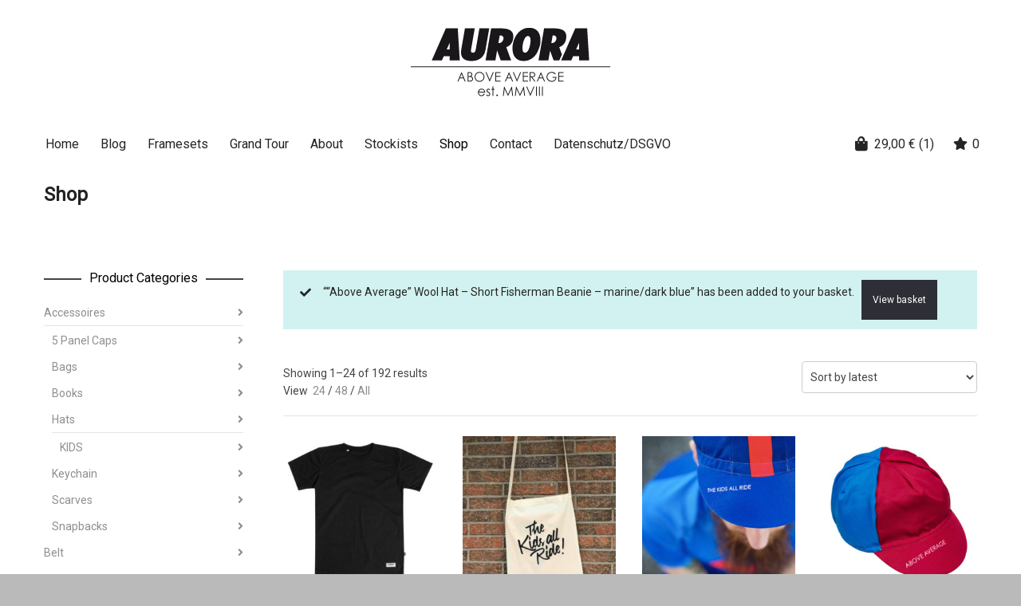

--- FILE ---
content_type: text/html; charset=UTF-8
request_url: https://www.aurora-collective.com/shop/?add-to-cart=9871
body_size: 28332
content:
<!DOCTYPE html>

<!--// OPEN HTML //-->
<html lang="en-GB">

	<!--// OPEN HEAD //-->
	<head>
				
				
		<!--// SITE META //-->
		<meta charset="UTF-8" />	
		<meta name="viewport" content="width=device-width, user-scalable=no, initial-scale=1, maximum-scale=1">		
		<!--// PINGBACK //-->
		<link rel="pingback" href="https://www.aurora-collective.com/xmlrpc.php" />
		
		<!--// WORDPRESS HEAD HOOK //-->
						<script>document.documentElement.className = document.documentElement.className + ' yes-js js_active js'</script>
				<title>Shop &#8211; AURORA &#8211; 2025</title>
    <script>
        writeCookie();
        function writeCookie()
        {
            the_cookie = document.cookie;
            if( the_cookie ){
                if( window.devicePixelRatio >= 2 ){
                    the_cookie = "pixel_ratio="+window.devicePixelRatio+";"+the_cookie;
                    document.cookie = the_cookie;
                }
            }
        }
    </script>
<meta name='robots' content='max-image-preview:large' />
<script id="cookieyes" type="text/javascript" src="https://cdn-cookieyes.com/client_data/9fbdedf4fafac51f30ffb07f/script.js"></script><script>window._wca = window._wca || [];</script>
<link rel='dns-prefetch' href='//stats.wp.com' />
<link rel='dns-prefetch' href='//fonts.googleapis.com' />
<link rel='dns-prefetch' href='//v0.wordpress.com' />
<link rel='dns-prefetch' href='//widgets.wp.com' />
<link rel='dns-prefetch' href='//s0.wp.com' />
<link rel='dns-prefetch' href='//0.gravatar.com' />
<link rel='dns-prefetch' href='//1.gravatar.com' />
<link rel='dns-prefetch' href='//2.gravatar.com' />
<link rel='dns-prefetch' href='//jetpack.wordpress.com' />
<link rel='dns-prefetch' href='//public-api.wordpress.com' />
<link rel="alternate" type="application/rss+xml" title="AURORA - 2025 &raquo; Feed" href="https://www.aurora-collective.com/feed/" />
<link rel="alternate" type="application/rss+xml" title="AURORA - 2025 &raquo; Comments Feed" href="https://www.aurora-collective.com/comments/feed/" />
<link rel="alternate" type="application/rss+xml" title="AURORA - 2025 &raquo; Products Feed" href="https://www.aurora-collective.com/shop/feed/" />
<script type="text/javascript">
window._wpemojiSettings = {"baseUrl":"https:\/\/s.w.org\/images\/core\/emoji\/14.0.0\/72x72\/","ext":".png","svgUrl":"https:\/\/s.w.org\/images\/core\/emoji\/14.0.0\/svg\/","svgExt":".svg","source":{"concatemoji":"https:\/\/www.aurora-collective.com\/wp-includes\/js\/wp-emoji-release.min.js?ver=6.1.9"}};
/*! This file is auto-generated */
!function(e,a,t){var n,r,o,i=a.createElement("canvas"),p=i.getContext&&i.getContext("2d");function s(e,t){var a=String.fromCharCode,e=(p.clearRect(0,0,i.width,i.height),p.fillText(a.apply(this,e),0,0),i.toDataURL());return p.clearRect(0,0,i.width,i.height),p.fillText(a.apply(this,t),0,0),e===i.toDataURL()}function c(e){var t=a.createElement("script");t.src=e,t.defer=t.type="text/javascript",a.getElementsByTagName("head")[0].appendChild(t)}for(o=Array("flag","emoji"),t.supports={everything:!0,everythingExceptFlag:!0},r=0;r<o.length;r++)t.supports[o[r]]=function(e){if(p&&p.fillText)switch(p.textBaseline="top",p.font="600 32px Arial",e){case"flag":return s([127987,65039,8205,9895,65039],[127987,65039,8203,9895,65039])?!1:!s([55356,56826,55356,56819],[55356,56826,8203,55356,56819])&&!s([55356,57332,56128,56423,56128,56418,56128,56421,56128,56430,56128,56423,56128,56447],[55356,57332,8203,56128,56423,8203,56128,56418,8203,56128,56421,8203,56128,56430,8203,56128,56423,8203,56128,56447]);case"emoji":return!s([129777,127995,8205,129778,127999],[129777,127995,8203,129778,127999])}return!1}(o[r]),t.supports.everything=t.supports.everything&&t.supports[o[r]],"flag"!==o[r]&&(t.supports.everythingExceptFlag=t.supports.everythingExceptFlag&&t.supports[o[r]]);t.supports.everythingExceptFlag=t.supports.everythingExceptFlag&&!t.supports.flag,t.DOMReady=!1,t.readyCallback=function(){t.DOMReady=!0},t.supports.everything||(n=function(){t.readyCallback()},a.addEventListener?(a.addEventListener("DOMContentLoaded",n,!1),e.addEventListener("load",n,!1)):(e.attachEvent("onload",n),a.attachEvent("onreadystatechange",function(){"complete"===a.readyState&&t.readyCallback()})),(e=t.source||{}).concatemoji?c(e.concatemoji):e.wpemoji&&e.twemoji&&(c(e.twemoji),c(e.wpemoji)))}(window,document,window._wpemojiSettings);
</script>
<style type="text/css">
img.wp-smiley,
img.emoji {
	display: inline !important;
	border: none !important;
	box-shadow: none !important;
	height: 1em !important;
	width: 1em !important;
	margin: 0 0.07em !important;
	vertical-align: -0.1em !important;
	background: none !important;
	padding: 0 !important;
}
</style>
	<link rel='stylesheet' id='meet-the-team-main-stylesheet-css' href='https://www.aurora-collective.com/wp-content/plugins/meet-the-team/css/meet-the-team-style.css?ver=6.1.9' type='text/css' media='all' />
<link rel='stylesheet' id='sbi_styles-css' href='https://www.aurora-collective.com/wp-content/plugins/instagram-feed/css/sbi-styles.min.css?ver=6.1.5' type='text/css' media='all' />
<link rel='stylesheet' id='wp-block-library-css' href='https://www.aurora-collective.com/wp-includes/css/dist/block-library/style.min.css?ver=6.1.9' type='text/css' media='all' />
<style id='wp-block-library-inline-css' type='text/css'>
.has-text-align-justify{text-align:justify;}
</style>
<link rel='stylesheet' id='jetpack-videopress-video-block-view-css' href='https://www.aurora-collective.com/wp-content/plugins/jetpack/jetpack_vendor/automattic/jetpack-videopress/build/block-editor/blocks/video/view.css?minify=false&#038;ver=317afd605f368082816f' type='text/css' media='all' />
<link rel='stylesheet' id='mediaelement-css' href='https://www.aurora-collective.com/wp-includes/js/mediaelement/mediaelementplayer-legacy.min.css?ver=4.2.17' type='text/css' media='all' />
<link rel='stylesheet' id='wp-mediaelement-css' href='https://www.aurora-collective.com/wp-includes/js/mediaelement/wp-mediaelement.min.css?ver=6.1.9' type='text/css' media='all' />
<link rel='stylesheet' id='wc-blocks-vendors-style-css' href='https://www.aurora-collective.com/wp-content/plugins/woocommerce/packages/woocommerce-blocks/build/wc-blocks-vendors-style.css?ver=10.0.4' type='text/css' media='all' />
<link rel='stylesheet' id='wc-blocks-style-css' href='https://www.aurora-collective.com/wp-content/plugins/woocommerce/packages/woocommerce-blocks/build/wc-blocks-style.css?ver=10.0.4' type='text/css' media='all' />
<link rel='stylesheet' id='jquery-selectBox-css' href='https://www.aurora-collective.com/wp-content/plugins/yith-woocommerce-wishlist/assets/css/jquery.selectBox.css?ver=1.2.0' type='text/css' media='all' />
<link rel='stylesheet' id='yith-wcwl-font-awesome-css' href='https://www.aurora-collective.com/wp-content/plugins/yith-woocommerce-wishlist/assets/css/font-awesome.css?ver=4.7.0' type='text/css' media='all' />
<link rel='stylesheet' id='woocommerce_prettyPhoto_css-css' href='//www.aurora-collective.com/wp-content/plugins/woocommerce/assets/css/prettyPhoto.css?ver=3.1.6' type='text/css' media='all' />
<link rel='stylesheet' id='yith-wcwl-main-css' href='https://www.aurora-collective.com/wp-content/plugins/yith-woocommerce-wishlist/assets/css/style.css?ver=3.21.0' type='text/css' media='all' />
<link rel='stylesheet' id='classic-theme-styles-css' href='https://www.aurora-collective.com/wp-includes/css/classic-themes.min.css?ver=1' type='text/css' media='all' />
<style id='global-styles-inline-css' type='text/css'>
body{--wp--preset--color--black: #000000;--wp--preset--color--cyan-bluish-gray: #abb8c3;--wp--preset--color--white: #ffffff;--wp--preset--color--pale-pink: #f78da7;--wp--preset--color--vivid-red: #cf2e2e;--wp--preset--color--luminous-vivid-orange: #ff6900;--wp--preset--color--luminous-vivid-amber: #fcb900;--wp--preset--color--light-green-cyan: #7bdcb5;--wp--preset--color--vivid-green-cyan: #00d084;--wp--preset--color--pale-cyan-blue: #8ed1fc;--wp--preset--color--vivid-cyan-blue: #0693e3;--wp--preset--color--vivid-purple: #9b51e0;--wp--preset--gradient--vivid-cyan-blue-to-vivid-purple: linear-gradient(135deg,rgba(6,147,227,1) 0%,rgb(155,81,224) 100%);--wp--preset--gradient--light-green-cyan-to-vivid-green-cyan: linear-gradient(135deg,rgb(122,220,180) 0%,rgb(0,208,130) 100%);--wp--preset--gradient--luminous-vivid-amber-to-luminous-vivid-orange: linear-gradient(135deg,rgba(252,185,0,1) 0%,rgba(255,105,0,1) 100%);--wp--preset--gradient--luminous-vivid-orange-to-vivid-red: linear-gradient(135deg,rgba(255,105,0,1) 0%,rgb(207,46,46) 100%);--wp--preset--gradient--very-light-gray-to-cyan-bluish-gray: linear-gradient(135deg,rgb(238,238,238) 0%,rgb(169,184,195) 100%);--wp--preset--gradient--cool-to-warm-spectrum: linear-gradient(135deg,rgb(74,234,220) 0%,rgb(151,120,209) 20%,rgb(207,42,186) 40%,rgb(238,44,130) 60%,rgb(251,105,98) 80%,rgb(254,248,76) 100%);--wp--preset--gradient--blush-light-purple: linear-gradient(135deg,rgb(255,206,236) 0%,rgb(152,150,240) 100%);--wp--preset--gradient--blush-bordeaux: linear-gradient(135deg,rgb(254,205,165) 0%,rgb(254,45,45) 50%,rgb(107,0,62) 100%);--wp--preset--gradient--luminous-dusk: linear-gradient(135deg,rgb(255,203,112) 0%,rgb(199,81,192) 50%,rgb(65,88,208) 100%);--wp--preset--gradient--pale-ocean: linear-gradient(135deg,rgb(255,245,203) 0%,rgb(182,227,212) 50%,rgb(51,167,181) 100%);--wp--preset--gradient--electric-grass: linear-gradient(135deg,rgb(202,248,128) 0%,rgb(113,206,126) 100%);--wp--preset--gradient--midnight: linear-gradient(135deg,rgb(2,3,129) 0%,rgb(40,116,252) 100%);--wp--preset--duotone--dark-grayscale: url('#wp-duotone-dark-grayscale');--wp--preset--duotone--grayscale: url('#wp-duotone-grayscale');--wp--preset--duotone--purple-yellow: url('#wp-duotone-purple-yellow');--wp--preset--duotone--blue-red: url('#wp-duotone-blue-red');--wp--preset--duotone--midnight: url('#wp-duotone-midnight');--wp--preset--duotone--magenta-yellow: url('#wp-duotone-magenta-yellow');--wp--preset--duotone--purple-green: url('#wp-duotone-purple-green');--wp--preset--duotone--blue-orange: url('#wp-duotone-blue-orange');--wp--preset--font-size--small: 13px;--wp--preset--font-size--medium: 20px;--wp--preset--font-size--large: 36px;--wp--preset--font-size--x-large: 42px;--wp--preset--spacing--20: 0.44rem;--wp--preset--spacing--30: 0.67rem;--wp--preset--spacing--40: 1rem;--wp--preset--spacing--50: 1.5rem;--wp--preset--spacing--60: 2.25rem;--wp--preset--spacing--70: 3.38rem;--wp--preset--spacing--80: 5.06rem;}:where(.is-layout-flex){gap: 0.5em;}body .is-layout-flow > .alignleft{float: left;margin-inline-start: 0;margin-inline-end: 2em;}body .is-layout-flow > .alignright{float: right;margin-inline-start: 2em;margin-inline-end: 0;}body .is-layout-flow > .aligncenter{margin-left: auto !important;margin-right: auto !important;}body .is-layout-constrained > .alignleft{float: left;margin-inline-start: 0;margin-inline-end: 2em;}body .is-layout-constrained > .alignright{float: right;margin-inline-start: 2em;margin-inline-end: 0;}body .is-layout-constrained > .aligncenter{margin-left: auto !important;margin-right: auto !important;}body .is-layout-constrained > :where(:not(.alignleft):not(.alignright):not(.alignfull)){max-width: var(--wp--style--global--content-size);margin-left: auto !important;margin-right: auto !important;}body .is-layout-constrained > .alignwide{max-width: var(--wp--style--global--wide-size);}body .is-layout-flex{display: flex;}body .is-layout-flex{flex-wrap: wrap;align-items: center;}body .is-layout-flex > *{margin: 0;}:where(.wp-block-columns.is-layout-flex){gap: 2em;}.has-black-color{color: var(--wp--preset--color--black) !important;}.has-cyan-bluish-gray-color{color: var(--wp--preset--color--cyan-bluish-gray) !important;}.has-white-color{color: var(--wp--preset--color--white) !important;}.has-pale-pink-color{color: var(--wp--preset--color--pale-pink) !important;}.has-vivid-red-color{color: var(--wp--preset--color--vivid-red) !important;}.has-luminous-vivid-orange-color{color: var(--wp--preset--color--luminous-vivid-orange) !important;}.has-luminous-vivid-amber-color{color: var(--wp--preset--color--luminous-vivid-amber) !important;}.has-light-green-cyan-color{color: var(--wp--preset--color--light-green-cyan) !important;}.has-vivid-green-cyan-color{color: var(--wp--preset--color--vivid-green-cyan) !important;}.has-pale-cyan-blue-color{color: var(--wp--preset--color--pale-cyan-blue) !important;}.has-vivid-cyan-blue-color{color: var(--wp--preset--color--vivid-cyan-blue) !important;}.has-vivid-purple-color{color: var(--wp--preset--color--vivid-purple) !important;}.has-black-background-color{background-color: var(--wp--preset--color--black) !important;}.has-cyan-bluish-gray-background-color{background-color: var(--wp--preset--color--cyan-bluish-gray) !important;}.has-white-background-color{background-color: var(--wp--preset--color--white) !important;}.has-pale-pink-background-color{background-color: var(--wp--preset--color--pale-pink) !important;}.has-vivid-red-background-color{background-color: var(--wp--preset--color--vivid-red) !important;}.has-luminous-vivid-orange-background-color{background-color: var(--wp--preset--color--luminous-vivid-orange) !important;}.has-luminous-vivid-amber-background-color{background-color: var(--wp--preset--color--luminous-vivid-amber) !important;}.has-light-green-cyan-background-color{background-color: var(--wp--preset--color--light-green-cyan) !important;}.has-vivid-green-cyan-background-color{background-color: var(--wp--preset--color--vivid-green-cyan) !important;}.has-pale-cyan-blue-background-color{background-color: var(--wp--preset--color--pale-cyan-blue) !important;}.has-vivid-cyan-blue-background-color{background-color: var(--wp--preset--color--vivid-cyan-blue) !important;}.has-vivid-purple-background-color{background-color: var(--wp--preset--color--vivid-purple) !important;}.has-black-border-color{border-color: var(--wp--preset--color--black) !important;}.has-cyan-bluish-gray-border-color{border-color: var(--wp--preset--color--cyan-bluish-gray) !important;}.has-white-border-color{border-color: var(--wp--preset--color--white) !important;}.has-pale-pink-border-color{border-color: var(--wp--preset--color--pale-pink) !important;}.has-vivid-red-border-color{border-color: var(--wp--preset--color--vivid-red) !important;}.has-luminous-vivid-orange-border-color{border-color: var(--wp--preset--color--luminous-vivid-orange) !important;}.has-luminous-vivid-amber-border-color{border-color: var(--wp--preset--color--luminous-vivid-amber) !important;}.has-light-green-cyan-border-color{border-color: var(--wp--preset--color--light-green-cyan) !important;}.has-vivid-green-cyan-border-color{border-color: var(--wp--preset--color--vivid-green-cyan) !important;}.has-pale-cyan-blue-border-color{border-color: var(--wp--preset--color--pale-cyan-blue) !important;}.has-vivid-cyan-blue-border-color{border-color: var(--wp--preset--color--vivid-cyan-blue) !important;}.has-vivid-purple-border-color{border-color: var(--wp--preset--color--vivid-purple) !important;}.has-vivid-cyan-blue-to-vivid-purple-gradient-background{background: var(--wp--preset--gradient--vivid-cyan-blue-to-vivid-purple) !important;}.has-light-green-cyan-to-vivid-green-cyan-gradient-background{background: var(--wp--preset--gradient--light-green-cyan-to-vivid-green-cyan) !important;}.has-luminous-vivid-amber-to-luminous-vivid-orange-gradient-background{background: var(--wp--preset--gradient--luminous-vivid-amber-to-luminous-vivid-orange) !important;}.has-luminous-vivid-orange-to-vivid-red-gradient-background{background: var(--wp--preset--gradient--luminous-vivid-orange-to-vivid-red) !important;}.has-very-light-gray-to-cyan-bluish-gray-gradient-background{background: var(--wp--preset--gradient--very-light-gray-to-cyan-bluish-gray) !important;}.has-cool-to-warm-spectrum-gradient-background{background: var(--wp--preset--gradient--cool-to-warm-spectrum) !important;}.has-blush-light-purple-gradient-background{background: var(--wp--preset--gradient--blush-light-purple) !important;}.has-blush-bordeaux-gradient-background{background: var(--wp--preset--gradient--blush-bordeaux) !important;}.has-luminous-dusk-gradient-background{background: var(--wp--preset--gradient--luminous-dusk) !important;}.has-pale-ocean-gradient-background{background: var(--wp--preset--gradient--pale-ocean) !important;}.has-electric-grass-gradient-background{background: var(--wp--preset--gradient--electric-grass) !important;}.has-midnight-gradient-background{background: var(--wp--preset--gradient--midnight) !important;}.has-small-font-size{font-size: var(--wp--preset--font-size--small) !important;}.has-medium-font-size{font-size: var(--wp--preset--font-size--medium) !important;}.has-large-font-size{font-size: var(--wp--preset--font-size--large) !important;}.has-x-large-font-size{font-size: var(--wp--preset--font-size--x-large) !important;}
.wp-block-navigation a:where(:not(.wp-element-button)){color: inherit;}
:where(.wp-block-columns.is-layout-flex){gap: 2em;}
.wp-block-pullquote{font-size: 1.5em;line-height: 1.6;}
</style>
<link rel='stylesheet' id='archives-cal-calendrier-css' href='https://www.aurora-collective.com/wp-content/plugins/archives-calendar-widget/themes/calendrier.css?ver=1.0.14' type='text/css' media='all' />
<link rel='stylesheet' id='contact-form-7-css' href='https://www.aurora-collective.com/wp-content/plugins/contact-form-7/includes/css/styles.css?ver=5.7.6' type='text/css' media='all' />
<link rel='stylesheet' id='rs-plugin-settings-css' href='https://www.aurora-collective.com/wp-content/plugins/revslider/public/assets/css/rs6.css?ver=6.4.3' type='text/css' media='all' />
<style id='rs-plugin-settings-inline-css' type='text/css'>
.tp-caption a{color:#ff7302;text-shadow:none;-webkit-transition:all 0.2s ease-out;-moz-transition:all 0.2s ease-out;-o-transition:all 0.2s ease-out;-ms-transition:all 0.2s ease-out}.tp-caption a:hover{color:#ffa902}
</style>
<link rel='stylesheet' id='woocommerce-layout-css' href='https://www.aurora-collective.com/wp-content/plugins/woocommerce/assets/css/woocommerce-layout.css?ver=7.7.0' type='text/css' media='all' />
<style id='woocommerce-layout-inline-css' type='text/css'>

	.infinite-scroll .woocommerce-pagination {
		display: none;
	}
</style>
<link rel='stylesheet' id='woocommerce-smallscreen-css' href='https://www.aurora-collective.com/wp-content/plugins/woocommerce/assets/css/woocommerce-smallscreen.css?ver=7.7.0' type='text/css' media='only screen and (max-width: 768px)' />
<link rel='stylesheet' id='woocommerce-general-css' href='https://www.aurora-collective.com/wp-content/plugins/woocommerce/assets/css/woocommerce.css?ver=7.7.0' type='text/css' media='all' />
<style id='woocommerce-inline-inline-css' type='text/css'>
.woocommerce form .form-row .required { visibility: visible; }
</style>
<link rel='stylesheet' id='neighborhood-google-fonts-css' href='https://fonts.googleapis.com/css?family=Roboto|Roboto|Roboto&#038;subset' type='text/css' media='all' />
<link rel='stylesheet' id='bootstrap-css' href='https://www.aurora-collective.com/wp-content/themes/neighborhood/css/bootstrap.min.css' type='text/css' media='all' />
<link rel='stylesheet' id='font-awesome-v5-css' href='https://www.aurora-collective.com/wp-content/themes/neighborhood/css/font-awesome.min.css?ver=5.2.0' type='text/css' media='all' />
<link rel='stylesheet' id='font-awesome-v4shims-css' href='https://www.aurora-collective.com/wp-content/themes/neighborhood/css/v4-shims.min.css' type='text/css' media='all' />
<link rel='stylesheet' id='neighborhood-css' href='https://www.aurora-collective.com/wp-content/themes/neighborhood/style.css' type='text/css' media='all' />
<link rel='stylesheet' id='bootstrap-responsive-css' href='https://www.aurora-collective.com/wp-content/themes/neighborhood/css/bootstrap-responsive.min.css' type='text/css' media='all' />
<link rel='stylesheet' id='neighborhood-responsive-css' href='https://www.aurora-collective.com/wp-content/themes/neighborhood/css/responsive.css' type='text/css' media='screen' />
<link rel='stylesheet' id='jetpack_css-css' href='https://www.aurora-collective.com/wp-content/plugins/jetpack/css/jetpack.css?ver=12.1.2' type='text/css' media='all' />
<script type='text/javascript' src='https://www.aurora-collective.com/wp-includes/js/jquery/jquery.min.js?ver=3.6.1' id='jquery-core-js'></script>
<script type='text/javascript' src='https://www.aurora-collective.com/wp-includes/js/jquery/jquery-migrate.min.js?ver=3.3.2' id='jquery-migrate-js'></script>
<script type='text/javascript' src='https://www.aurora-collective.com/wp-content/plugins/archives-calendar-widget/admin/js/jquery.arcw-init.js?ver=1.0.14' id='jquery-arcw-js'></script>
<script type='text/javascript' src='https://www.aurora-collective.com/wp-content/plugins/revslider/public/assets/js/rbtools.min.js?ver=6.4.3' id='tp-tools-js'></script>
<script type='text/javascript' src='https://www.aurora-collective.com/wp-content/plugins/revslider/public/assets/js/rs6.min.js?ver=6.4.3' id='revmin-js'></script>
<script defer type='text/javascript' src='https://stats.wp.com/s-202603.js' id='woocommerce-analytics-js'></script>
<link rel="https://api.w.org/" href="https://www.aurora-collective.com/wp-json/" /><link rel="EditURI" type="application/rsd+xml" title="RSD" href="https://www.aurora-collective.com/xmlrpc.php?rsd" />
<meta name="generator" content="WordPress 6.1.9" />
<meta name="generator" content="WooCommerce 7.7.0" />
	<style>img#wpstats{display:none}</style>
			<noscript><style>.woocommerce-product-gallery{ opacity: 1 !important; }</style></noscript>
	<style type="text/css">.recentcomments a{display:inline !important;padding:0 !important;margin:0 !important;}</style>			<script type="text/javascript">
			var ajaxurl = 'https://www.aurora-collective.com/wp-admin/admin-ajax.php';
			</script>
		<style type="text/css">
/*========== Web Font Styles ==========*/
body, h6, #sidebar .widget-heading h3, #header-search input, .header-items h3.phone-number, .related-wrap h4, #comments-list > h3, .item-heading h1, .sf-button, button, input[type="submit"], input[type="email"], input[type="reset"], input[type="button"], .spb_accordion_section h3, #header-login input, #mobile-navigation > div, .search-form input, input, button, select, textarea {font-family: "Arial", Palatino, Arial, Helvetica, Tahoma, sans-serif;}
h1, h2, h3, h4, h5, .custom-caption p, span.dropcap1, span.dropcap2, span.dropcap3, span.dropcap4, .spb_call_text, .impact-text, .testimonial-text, .header-advert {font-family: "Arial", Palatino, Arial, Helvetica, Tahoma, sans-serif;}
nav .menu li {font-family: "Arial", Palatino, Arial Helvetica, Tahoma, sans-serif;}
body, p, .masonry-items .blog-item .quote-excerpt, #commentform label, .contact-form label {font-size: 14px;line-height: 22px;}
h1, .spb_impact_text .spb_call_text, .impact-text {font-size: 24px;line-height: 34px;}
h2 {font-size: 20px;line-height: 30px;}
h3 {font-size: 18px;line-height: 24px;}
h4, .body-content.quote, #respond-wrap h3 {font-size: 16px;line-height: 20px;}
h5 {font-size: 14px;line-height: 18px;}
h6 {font-size: 12px;line-height: 16px;}
nav .menu li {font-size: 16px;}

/*========== Accent Styles ==========*/
::selection, ::-moz-selection {background-color: #1e73be; color: #fff;}
span.highlighted, span.dropcap4, .loved-item:hover .loved-count, .flickr-widget li, .portfolio-grid li, .wpcf7 input.wpcf7-submit[type="submit"], .woocommerce-page nav.woocommerce-pagination ul li span.current, .woocommerce nav.woocommerce-pagination ul li span.current, figcaption .product-added, .woocommerce .wc-new-badge, .yith-wcwl-wishlistexistsbrowse a, .yith-wcwl-wishlistaddedbrowse a, .woocommerce .widget_layered_nav ul li.chosen > *, .woocommerce .widget_layered_nav_filters ul li a {background-color: #1e73be!important; color: #ffffff;}
.sf-button.accent {background-color: #1e73be!important;}
a:hover, #sidebar a:hover, .pagination-wrap a:hover, .carousel-nav a:hover, .portfolio-pagination div:hover > i, #footer a:hover, #copyright a, .beam-me-up a:hover span, .portfolio-item .portfolio-item-permalink, .read-more-link, .blog-item .read-more, .blog-item-details a, .author-link, .comment-meta .edit-link a, .comment-meta .comment-reply a, #reply-title small a, ul.member-contact, ul.member-contact li a, #respond .form-submit input:hover, span.dropcap2, .spb_divider.go_to_top a, love-it-wrapper:hover .love-it, .love-it-wrapper:hover span, .love-it-wrapper .loved, .comments-likes a:hover i, .comments-likes .love-it-wrapper:hover a i, .comments-likes a:hover span, .love-it-wrapper:hover a i, .item-link:hover, #header-translation p a, #swift-slider .flex-caption-large h1 a:hover, .wooslider .slide-title a:hover, .caption-details-inner .details span > a, .caption-details-inner .chart span, .caption-details-inner .chart i, #swift-slider .flex-caption-large .chart i, #breadcrumbs a:hover, .ui-widget-content a:hover, .woocommerce form.cart button.single_add_to_cart_button:hover, .yith-wcwl-add-button a:hover, #product-img-slider li a.zoom:hover, .woocommerce .star-rating span, .mobile-search-link.active, .woocommerce div.product form.cart .button.add_to_cart_button {color: #1e73be;}
.carousel-wrap > a:hover, .ajax-search-results .all-results:hover, .search-result h5 a:hover {color: #1e73be!important;}
.comments-likes a:hover span, .comments-likes a:hover i {color: #1e73be!important;}
.read-more i:before, .read-more em:before {color: #1e73be;}
.bypostauthor .comment-wrap .comment-avatar,.search-form input:focus,.wpcf7 input[type="text"]:focus,.wpcf7 textarea:focus {border-color: #1e73be!important;}
nav .menu ul li:first-child:after,.navigation a:hover > .nav-text {border-bottom-color: #1e73be;}
nav .menu ul ul li:first-child:after {border-right-color: #1e73be;}
.spb_impact_text .spb_button span {color: #fff;}
article.type-post #respond .form-submit input#submit {background-color: #2e2e36;}
.woocommerce .free-badge {background-color: #2e2e36; color: #ffffff;}

/*========== Main Styles ==========*/
body {color: #444444;}
.pagination-wrap a, .search-pagination a {color: #444444;}
body {background-color: #bababa;}
#main-container, .tm-toggle-button-wrap a {background-color: #ffffff;}
a, .ui-widget-content a {color: #8e8e8e;}
.pagination-wrap li span.current, .pagination-wrap li a:hover {color: #ffffff;background: #1e73be;border-color: #1e73be;}
.pagination-wrap li a, .pagination-wrap li span.expand {color: #444444;border-color: ;}
.pagination-wrap li a, .pagination-wrap li span {background-color: #ffffff;}
input[type="text"], input[type="password"], input[type="email"], textarea, select {border-color: ;background: #ffffff;}
textarea:focus, input:focus {border-color: #999!important;}
.modal-header {background: #ffffff;}

/*========== Header Styles ==========*/
#logo > a.logo-link {height: 89px;width: auto;}#header-section.header-1 #header {padding: 35px 0;}#header-section.header-4 #header nav#main-navigation ul.menu > li, #header-section.header-5 #header nav#main-navigation ul.menu > li, #header-section.header-4 .header-right nav ul.menu > li, #header-section.header-5 .header-left nav ul.menu > li {line-height: 159px;}#header-section.header-4 #logo > a.logo-link, #header-section.header-5 #logo > a.logo-link {height: 159px;}.sf-super-search {background-color: #2e2e36;}.sf-super-search .search-options .ss-dropdown > span, .sf-super-search .search-options input {color: #1e73be; border-bottom-color: #1e73be;}.sf-super-search .search-options .ss-dropdown ul li .fa-check {color: #1e73be;}.sf-super-search-go:hover, .sf-super-search-close:hover { background-color: #1e73be; border-color: #1e73be; color: #ffffff;}#top-bar {background: #bababa; color: #ffffff;}
#top-bar .tb-welcome {border-color: #ffffff;}
#top-bar a {color: #ffffff;}
#top-bar .menu li {border-left-color: #ffffff; border-right-color: #ffffff;}
#top-bar .menu > li > a, #top-bar .menu > li.parent:after {color: #ffffff;}
#top-bar .menu > li > a:hover, #top-bar a:hover {color: #1e73be;}
#top-bar .show-menu {background-color: #ffffff;color: #2e2e36;}
.header-languages .current-language {background: #1e73be; color: #ffffff;}
#header-section:before, #mini-header {background-color: #ffffff;background: -webkit-gradient(linear, 0% 0%, 0% 100%, from(#ffffff), to(#ffffff));background: -webkit-linear-gradient(top, #ffffff, #ffffff);background: -moz-linear-gradient(top, #ffffff, #ffffff);background: -ms-linear-gradient(top, #ffffff, #ffffff);background: -o-linear-gradient(top, #ffffff, #ffffff);}
#logo img {height: 89px;}
#header-section:before {opacity: 1;}
#header-section .header-menu .menu li, #mini-header .header-right nav .menu li {border-left-color: ;}
#header-section > #main-nav {border-top-color: ;}
.page-content {border-bottom-color: ;}

/*========== Navigation Styles ==========*/
#nav-pointer {background-color: #1e73be;}
.show-menu {background-color: #2e2e36;color: #ffffff;}
nav .menu > li:before {background: #1e73be;}
nav .menu .sub-menu .parent > a:after {border-left-color: #1e73be;}
nav .menu ul.sub-menu {background-color: #d1d1d1;}
nav .menu ul.sub-menu li {border-bottom-color: #f0f0f0;border-bottom-style: solid;}
li.menu-item.sf-mega-menu > ul.sub-menu > li {border-color: #f0f0f0;border-style: solid;}
nav .menu > li a, #menubar-controls a {color: #252525;}
nav .menu > li:hover > a {color: #1e73be;}
nav .menu ul.sub-menu li > a, #top-bar nav .menu ul li > a {color: #666666;}
nav .menu ul.sub-menu li:hover > a {color: #ffffff!important; background: #1e73be;}
nav .menu li.parent > a:after, nav .menu li.parent > a:after:hover {color: #aaa;}
nav .menu li.current-menu-ancestor > a, nav .menu li.current-menu-item > a {color: #000000;}
nav .menu ul li.current-menu-ancestor > a, nav .menu ul li.current-menu-item > a {color: #ffffff; background: #1e73be;}
#main-nav .header-right ul.menu > li, .wishlist-item, .header-right .menu-search, .header-left .menu-search {border-left-color: #f0f0f0;}
#nav-search, #mini-search {background: #bababa;}
#nav-search a, #mini-search a {color: #ffffff;}
.bag-header, .bag-product, .bag-empty, .wishlist-empty {border-color: #f0f0f0;}
.bag-buttons a {background-color: #f0f0f0; color: #252525;}
.bag-buttons a.checkout-button, .bag-buttons a.create-account-button, .woocommerce input.button.alt, .woocommerce .alt-button, .woocommerce button.button.alt, .woocommerce .button.checkout-button {background: #2e2e36; color: #ffffff;}
.bag-buttons a:hover, .woocommerce .button.update-cart-button:hover {background: #1e73be; color: #ffffff;}
.bag-buttons a.checkout-button:hover, .woocommerce input.button.alt:hover, .woocommerce .alt-button:hover, .woocommerce button.button.alt:hover, .woocommerce .button.checkout-button:hover {background: #1e73be; color: #ffffff;}
nav.std-menu ul.menu > li.parent > a:after {border-bottom-color: #1e73be;}

/*========== Page Heading Styles ==========*/
#promo-bar {background-color: #ef847f;}
#promo-bar * {color: #ffffff;}

/*========== Page Heading Styles ==========*/
.page-heading {background-color: #f7f7f7;border-bottom-color: ;}
.page-heading h1, .page-heading h3 {color: #222222;}
#breadcrumbs {background: #ffffff;}
#breadcrumbs {color: #999999;}
#breadcrumbs a, #breadcrumb i {color: #999999;}

/*========== Body Styles ==========*/
body, input[type="text"], input[type="password"], input[type="email"], textarea, select {color: #444444;}
h1, h1 a {color: #000000;}
h2, h2 a {color: #000000;}
h3, h3 a {color: #000000;}
h4, h4 a, .carousel-wrap > a {color: #000000;}
h5, h5 a {color: #000000;}
h6, h6 a {color: #000000;}
.spb_impact_text .spb_call_text, .impact-text {color: #000000;}
.read-more i, .read-more em {color: transparent;}

/*========== Content Styles ==========*/
.pb-border-bottom, .pb-border-top {border-color: ;}
#swift-slider ul.slides {background: #2e2e36;}
#swift-slider .flex-caption .flex-caption-headline {background: #ffffff;}
#swift-slider .flex-caption .flex-caption-details .caption-details-inner {background: #ffffff; border-bottom: }
#swift-slider .flex-caption-large, #swift-slider .flex-caption-large h1 a {color: #ffffff;}
#swift-slider .flex-caption h4 i {line-height: 20px;}
#swift-slider .flex-caption-large .comment-chart i {color: #ffffff;}
#swift-slider .flex-caption-large .loveit-chart span {color: #1e73be;}
#swift-slider .flex-caption-large a {color: #1e73be;}
#swift-slider .flex-caption .comment-chart i, #swift-slider .flex-caption .comment-chart span {color: #2e2e36;}
figure .overlay {background-color: #1e73be;color: #fff;}
.overlay .thumb-info h4 {color: #fff;}
figure:hover .overlay {box-shadow: inset 0 0 0 500px #1e73be;}
h4.spb_heading span, h4.lined-heading span {background: #ffffff}
.spb_parallax_asset h4.spb_heading {border-bottom-color: #000000}
.carousel-wrap a.carousel-prev, .carousel-wrap a.carousel-next {background: #2e2e36; color: #ffffff!important;}
.carousel-wrap a.carousel-prev:hover, .carousel-wrap a.carousel-next:hover {color: #1e73be!important;}

/*========== Sidebar Styles ==========*/
.sidebar .widget-heading h4 {color: #000000;}
.sidebar .widget-heading h4 span {background: #ffffff;}
.widget ul li {border-color: ;}
.widget_search form input {background: #ffffff;}
.widget .wp-tag-cloud li a {border-color: ;}
.widget .tagcloud a:hover, .widget ul.wp-tag-cloud li:hover > a {background: #1e73be; color: #ffffff;}
.loved-item .loved-count {color: #ffffff;background: #2e2e36;}
.subscribers-list li > a.social-circle {color: #ffffff;background: #2e2e36;}
.subscribers-list li:hover > a.social-circle {color: #fbfbfb;background: #1e73be;}
.sidebar .widget_categories ul > li a, .sidebar .widget_archive ul > li a, .sidebar .widget_nav_menu ul > li a, .sidebar .widget_meta ul > li a, .sidebar .widget_recent_entries ul > li, .widget_product_categories ul > li a, .widget_layered_nav ul > li a {color: #8e8e8e;}
.sidebar .widget_categories ul > li a:hover, .sidebar .widget_archive ul > li a:hover, .sidebar .widget_nav_menu ul > li a:hover, .widget_nav_menu ul > li.current-menu-item a, .sidebar .widget_meta ul > li a:hover, .sidebar .widget_recent_entries ul > li a:hover, .widget_product_categories ul > li a:hover, .widget_layered_nav ul > li a:hover {color: #1e73be;}
#calendar_wrap caption {border-bottom-color: #2e2e36;}
.sidebar .widget_calendar tbody tr > td a {color: #ffffff;background-color: #2e2e36;}
.sidebar .widget_calendar tbody tr > td a:hover {background-color: #1e73be;}
.sidebar .widget_calendar tfoot a {color: #2e2e36;}
.sidebar .widget_calendar tfoot a:hover {color: #1e73be;}
.widget_calendar #calendar_wrap, .widget_calendar th, .widget_calendar tbody tr > td, .widget_calendar tbody tr > td.pad {border-color: ;}
.widget_neighborhood_infocus_widget .infocus-item h5 a {color: #2e2e36;}
.widget_neighborhood_infocus_widget .infocus-item h5 a:hover {color: #1e73be;}
.sidebar .widget hr {border-color: ;}

/*========== Portfolio Styles ==========*/
.filter-wrap .select:after {background: #ffffff;}
.filter-wrap ul li a {color: #444444; background: #ffffff;}
.filter-wrap ul li a:hover {color: #1e73be;}
.filter-wrap ul li.selected a {color: #ffffff;background: #1e73be;}
.portfolio-item {border-bottom-color: ;}
.masonry-items .portfolio-item-details {border-color: ;background: #ffffff;}
.spb_portfolio_carousel_widget .portfolio-item {background: #ffffff;}
.spb_portfolio_carousel_widget .portfolio-item h4.portfolio-item-title a > i {line-height: 20px;}
.masonry-items .blog-item .blog-details-wrap:before {background-color: #ffffff;}
.masonry-items .portfolio-item figure {border-color: ;}
.portfolio-details-wrap span span {color: #666;}
.share-links > a:hover {color: #1e73be;}

/*========== Blog Styles ==========*/
.blog-aux-options li a, .blog-aux-options li form input {background: #ffffff;}
.blog-aux-options li.selected a {background: #1e73be;color: #ffffff;}
.blog-filter-wrap .aux-list li:hover {border-bottom-color: transparent;}
.blog-filter-wrap .aux-list li:hover a {color: #ffffff;background: #1e73be;}
.blog-item {border-color: ;}
.standard-post-details .standard-post-author {border-color: ;}
.masonry-items .blog-item {background: #ffffff;}
.mini-items .blog-item-details, .author-info-wrap, .related-wrap, .tags-link-wrap, .comment .comment-wrap, .share-links, .single-portfolio .share-links, .single .pagination-wrap {border-color: ;}
.related-wrap h4, #comments-list h4, #respond-wrap h3 {border-bottom-color: #000000;}
.related-item figure {background-color: #2e2e36;}
.search-item-img .img-holder {background: #ffffff;border-color:;}.required {color: #ee3c59;}
article.type-post #respond .form-submit input#submit {color: #fff;}
.comments-likes a i, .comments-likes a span, .comments-likes .love-it-wrapper a i {color: #444444;}
#respond .form-submit input:hover {color: #fff!important;}
.recent-post {background: #ffffff;}
.recent-post .post-item-details {border-top-color: ;color: ;}
.post-item-details span, .post-item-details a, .post-item-details .comments-likes a i, .post-item-details .comments-likes a span {color: #999;}

/*========== Shortcode Styles ==========*/
.sf-button.accent {color: #fff;}
a.sf-button:hover, #footer a.sf-button:hover {background-image: none;color: #fff!important;}
a.sf-button.green:hover, a.sf-button.lightgrey:hover, a.sf-button.limegreen:hover {color: #111!important;}
a.sf-button.white:hover {color: #1e73be!important;}
.wpcf7 input.wpcf7-submit[type="submit"] {color: #fff;}
.sf-icon {color: #07c1b6;}
.sf-icon-cont {background-color: #B4E5F8;}
span.dropcap3 {background: #000;color: #fff;}
span.dropcap4 {color: #fff;}
.spb_divider, .spb_divider.go_to_top_icon1, .spb_divider.go_to_top_icon2, .testimonials > li, .jobs > li, .spb_impact_text, .tm-toggle-button-wrap, .tm-toggle-button-wrap a, .portfolio-details-wrap, .spb_divider.go_to_top a {border-color: ;}
.spb_divider.go_to_top_icon1 a, .spb_divider.go_to_top_icon2 a {background: #ffffff;}
.spb_tabs .ui-tabs .ui-tabs-panel, .spb_content_element .ui-tabs .ui-tabs-nav, .ui-tabs .ui-tabs-nav li {border-color: ;}
.spb_accordion_section, .spb_tabs .ui-tabs .ui-tabs-panel, .spb_accordion .spb_accordion_section, .spb_accordion_section .ui-accordion-content, .spb_accordion .spb_accordion_section > h3.ui-state-active a, .ui-tabs .ui-tabs-nav li.ui-tabs-active a {background: #ffffff!important;}
.spb_tabs .nav-tabs li a {border-color: ;}
.spb_tabs .nav-tabs li.active a {border-bottom-color: transparent;}
.spb_tour .ui-tabs .ui-tabs-nav li a {border-color: ;}
.spb_tour.span3 .ui-tabs .ui-tabs-nav li {border-color: !important;}
.ui-accordion h3.ui-accordion-header .ui-icon {color: #444444;}
.ui-accordion h3.ui-accordion-header.ui-state-active .ui-icon, .ui-accordion h3.ui-accordion-header.ui-state-active:hover .ui-icon {color: #1e73be;}
blockquote.pullquote {border-color: ;}
.borderframe img {border-color: #eeeeee;}
.labelled-pricing-table .column-highlight {background-color: #fff;}
.labelled-pricing-table .pricing-table-label-row, .labelled-pricing-table .pricing-table-row {background: #eeeeee;}
.labelled-pricing-table .alt-row {background: #f7f7f7;}
.labelled-pricing-table .pricing-table-price {background: #999999;}
.labelled-pricing-table .pricing-table-package {background: #bbbbbb;}
.labelled-pricing-table .lpt-button-wrap {background: #e4e4e4;}
.labelled-pricing-table .lpt-button-wrap a.accent {background: #222!important;}
.labelled-pricing-table .column-highlight .lpt-button-wrap {background: transparent!important;}
.labelled-pricing-table .column-highlight .lpt-button-wrap a.accent {background: #1e73be!important;}
.column-highlight .pricing-table-price {color: #fff;background: #00AEEF;border-bottom-color: #00AEEF;}
.column-highlight .pricing-table-package {background: #B4E5F8;}
.column-highlight .pricing-table-details {background: #E1F3FA;}
.spb_box_text.coloured .box-content-wrap {background: #f99790;color: #fff;}
.spb_box_text.whitestroke .box-content-wrap {background-color: #fff;border-color: ;}
.client-item figure {border-color: ;}
.client-item figure:hover {border-color: #333;}
ul.member-contact li a:hover {color: #333;}
.testimonials.carousel-items li {border-color: ;}
.testimonials.carousel-items li:after {border-left-color: ;border-top-color: ;}
.team-member .team-member-bio {border-bottom-color: ;}
.horizontal-break {background-color: ;}
.progress .bar {background-color: #1e73be;}
.progress.standard .bar {background: #1e73be;}

/*========== Footer Styles ==========*/
#footer {background: #ededed;}
#footer, #footer p {color: #000000;}
#footer h4 {color: #000000;}
#footer h4:before {border-color: #ededed;}
#footer h4 span {background: #ededed;}
#footer a {color: #000000;}
#footer .widget ul li, #footer .widget_categories ul, #footer .widget_archive ul, #footer .widget_nav_menu ul, #footer .widget_recent_comments ul, #footer .widget_meta ul, #footer .widget_recent_entries ul, #footer .widget_product_categories ul {border-color: #ededed;}
#copyright {background-color: #d1d1d1;border-top-color: #ededed;}
#copyright p {color: #666666;}
#copyright a {color: #222222;}
#copyright a:hover {color: #1e73be;}
#footer .widget_calendar #calendar_wrap, #footer .widget_calendar th, #footer .widget_calendar tbody tr > td, #footer .widget_calendar tbody tr > td.pad {border-color: #ededed;}
.widget input[type="email"] {background: #f7f7f7; color: #999}
#footer .widget hr {border-color: #ededed;}

/*========== WooCommerce Styles ==========*/
.woocommerce nav.woocommerce-pagination, .woocommerce #content nav.woocommerce-pagination, .woocommerce-page nav.woocommerce-pagination, .woocommerce-page #content nav.woocommerce-pagination, .modal-body .comment-form-rating, .woocommerce form .form-row input.input-text, ul.checkout-process, #billing .proceed, ul.my-account-nav > li, .woocommerce #payment, .woocommerce-checkout p.thank-you, .woocommerce .order_details, .woocommerce-page .order_details, .review-order-wrap { border-color:  ;}
.woocommerce-account p.myaccount_address, .woocommerce-account .page-content h2, p.no-items, #payment_heading {border-bottom-color: ;}
.woocommerce-MyAccount-navigation li {border-color: ;}.woocommerce-MyAccount-navigation li.is-active a, .woocommerce-MyAccount-navigation li a:hover {color: #444444;}.woocommerce .products ul, .woocommerce ul.products, .woocommerce-page .products ul, .woocommerce-page ul.products, p.no-items {border-top-color: ;}
.woocommerce-ordering .woo-select, .variations_form .woo-select, .add_review a, .woocommerce .quantity, .woocommerce-page .quantity, .woocommerce .coupon input.apply-coupon, .woocommerce table.shop_table tr td.product-remove .remove, .woocommerce .button.update-cart-button, .shipping-calculator-form .woo-select, .woocommerce .shipping-calc-wrap button[name="calc_shipping"], .woocommerce #billing_country_field .woo-select, .woocommerce #shipping_country_field .woo-select, .woocommerce #review_form #respond .form-submit input, .woocommerce form .form-row input.input-text, .woocommerce table.my_account_orders .order-actions .button, .woocommerce #payment div.payment_box, .woocommerce .widget_price_filter .price_slider_amount .button, .woocommerce.widget .buttons a, .woocommerce input[name="apply_coupon"], .woocommerce .cart input[name="update_cart"], .woocommerce-cart .wc-proceed-to-checkout a.checkout-button {background: #ffffff; color: #2e2e36}
.woocommerce-page nav.woocommerce-pagination ul li span.current, .woocommerce nav.woocommerce-pagination ul li span.current { color: #ffffff;}
li.product figcaption a.product-added {color: #ffffff;}
.woocommerce ul.products li.product figure figcaption .shop-actions > a, .woocommerce ul.products li.product figure figcaption .shop-actions > a.product-added:hover {color: #ffffff;}
.woocommerce ul.products li.product figure figcaption .shop-actions > a:hover, ul.social-icons li a:hover {color: #1e73be;}
.woocommerce ul.products li.product figure figcaption, .yith-wcwl-add-to-wishlist, .yith-wcwl-add-button a, .woocommerce #account_details .login form p.form-row input[type="submit"], .my-account-login-wrap .login-wrap form.login p.form-row input[type="submit"], .woocommerce .my-account-login-wrap form input[type="submit"], .lost_reset_password p.form-row input[type="submit"], .track_order p.form-row input[type="submit"], .change_password_form p input[type="submit"], .woocommerce .wishlist_table tr td.product-add-to-cart a, .woocommerce input.button[name="save_address"], .woocommerce .woocommerce-message a.button, ul.products li.product a.quick-view-button, #login-form .modal-body form.login p.form-row input[type="submit"], .woocommerce input[name="save_account_details"], .login p.form-row input[type="submit"], #jckqv .cart .single_add_to_cart_button, #jckqv .cart .add_to_cart_button { background: #2e2e36; color: #ffffff ;}
.woocommerce form.cart button.single_add_to_cart_button, .woocommerce p.cart a.single_add_to_cart_button, ul.products li.product a.quick-view-button, .woocommerce div.product form.cart .button.add_to_cart_button { background: #2e2e36!important; color: #ffffff ;}
.woocommerce p.cart a.single_add_to_cart_button:hover {background: #2e2e36; color: #1e73be ;}
.woocommerce table.shop_table tr td.product-remove .remove:hover, .woocommerce .coupon input.apply-coupon:hover, .woocommerce .shipping-calc-wrap button[name="calc_shipping"]:hover, .woocommerce .quantity .plus:hover, .woocommerce .quantity .minus:hover, .add_review a:hover, .woocommerce #review_form #respond .form-submit input:hover, .lost_reset_password p.form-row input[type="submit"]:hover, .track_order p.form-row input[type="submit"]:hover, .change_password_form p input[type="submit"]:hover, .woocommerce table.my_account_orders .order-actions .button:hover, .woocommerce .widget_price_filter .price_slider_amount .button:hover, .woocommerce.widget .buttons a:hover, .woocommerce .wishlist_table tr td.product-add-to-cart a:hover, .woocommerce input.button[name="save_address"]:hover, #login-form .modal-body form.login p.form-row input[type="submit"]:hover, .woocommerce input[name="save_account_details"]:hover, .woocommerce input[name="apply_coupon"]:hover, .woocommerce .cart input[name="update_cart"]:hover, .login p.form-row input[type="submit"]:hover, #jckqv .cart .single_add_to_cart_button:hover, #jckqv .cart .add_to_cart_button:hover, .woocommerce-cart .wc-proceed-to-checkout a.checkout-button:hover {background: #1e73be; color: #ffffff;}
.woocommerce #account_details .login, .woocommerce #account_details .login h4.lined-heading span, .my-account-login-wrap .login-wrap, .my-account-login-wrap .login-wrap h4.lined-heading span, .woocommerce div.product form.cart table div.quantity {background: #ffffff;}
.woocommerce .help-bar ul li a:hover, .woocommerce .continue-shopping:hover, .woocommerce .address .edit-address:hover, .my_account_orders td.order-number a:hover, .product_meta a.inline:hover { border-bottom-color: #1e73be;}
.woocommerce .order-info, .woocommerce .order-info mark {background: #1e73be; color: #ffffff;}
.woocommerce #payment div.payment_box:after {border-bottom-color: #ffffff;}
.woocommerce .widget_price_filter .price_slider_wrapper .ui-widget-content {background: ;}
.woocommerce .widget_price_filter .ui-slider-horizontal .ui-slider-range {background: #ffffff;}
.yith-wcwl-wishlistexistsbrowse a:hover, .yith-wcwl-wishlistaddedbrowse a:hover {color: #ffffff;}
.woocommerce ul.products li.product .price, .woocommerce div.product p.price {color: #444444;}
@media only screen and (min-width: 768px) {.woocommerce div.product div.images {width: 48%;}.woocommerce div.product div.summary {width: 50%;}}
/*========== Asset Background Styles ==========*/
.asset-bg {border-color: ;}
.asset-bg.alt-one {background-color: #FFFFFF;}
.asset-bg.alt-one, .asset-bg.alt-one h1, .asset-bg.alt-one h2, .asset-bg.alt-one h3, .asset-bg.alt-one h3, .asset-bg.alt-one h4, .asset-bg.alt-one h5, .asset-bg.alt-one h6, .alt-one .carousel-wrap > a {color: #222222;}
.alt-one.full-width-text:after {border-top-color:#FFFFFF;}
.alt-one h4.spb_text_heading {border-bottom-color:#222222;}
.alt-one h4.spb_heading:before {border-top-color:#222222;}
.asset-bg.alt-two {background-color: #FFFFFF;}
.asset-bg.alt-two, .asset-bg.alt-two h1, .asset-bg.alt-two h2, .asset-bg.alt-two h3, .asset-bg.alt-two h3, .asset-bg.alt-two h4, .asset-bg.alt-two h5, .asset-bg.alt-two h6, .alt-two .carousel-wrap > a {color: #222222;}
.alt-two.full-width-text:after {border-top-color:#FFFFFF;}
.alt-two h4.spb_text_heading {border-bottom-color:#222222;}
.alt-two h4.spb_heading:before {border-top-color:#222222;}
.asset-bg.alt-three {background-color: #FFFFFF;}
.asset-bg.alt-three, .asset-bg.alt-three h1, .asset-bg.alt-three h2, .asset-bg.alt-three h3, .asset-bg.alt-three h3, .asset-bg.alt-three h4, .asset-bg.alt-three h5, .asset-bg.alt-three h6, .alt-three .carousel-wrap > a {color: #222222;}
.alt-three.full-width-text:after {border-top-color:#FFFFFF;}
.alt-three h4.spb_text_heading {border-bottom-color:#222222;}
.alt-three h4.spb_heading:before {border-top-color:#222222;}
.asset-bg.alt-four {background-color: #FFFFFF;}
.asset-bg.alt-four, .asset-bg.alt-four h1, .asset-bg.alt-four h2, .asset-bg.alt-four h3, .asset-bg.alt-four h3, .asset-bg.alt-four h4, .asset-bg.alt-four h5, .asset-bg.alt-four h6, .alt-four .carousel-wrap > a {color: #222222;}
.alt-four.full-width-text:after {border-top-color:#FFFFFF;}
.alt-four h4.spb_text_heading {border-bottom-color:#222222;}
.alt-four h4.spb_heading:before {border-top-color:#222222;}
.asset-bg.alt-five {background-color: #FFFFFF;}
.asset-bg.alt-five, .asset-bg.alt-five h1, .asset-bg.alt-five h2, .asset-bg.alt-five h3, .asset-bg.alt-five h3, .asset-bg.alt-five h4, .asset-bg.alt-five h5, .asset-bg.alt-five h6, .alt-five .carousel-wrap > a {color: #222222;}
.alt-five.full-width-text:after {border-top-color:#FFFFFF;}
.alt-five h4.spb_text_heading {border-bottom-color:#222222;}
.alt-five h4.spb_heading:before {border-top-color:#222222;}
.asset-bg.alt-six {background-color: #FFFFFF;}
.asset-bg.alt-six, .asset-bg.alt-six h1, .asset-bg.alt-six h2, .asset-bg.alt-six h3, .asset-bg.alt-six h3, .asset-bg.alt-six h4, .asset-bg.alt-six h5, .asset-bg.alt-six h6, .alt-six .carousel-wrap > a {color: #222222;}
.alt-six.full-width-text:after {border-top-color:#FFFFFF;}
.alt-six h4.spb_text_heading {border-bottom-color:#222222;}
.alt-six h4.spb_heading:before {border-top-color:#222222;}
.asset-bg.alt-seven {background-color: #FFFFFF;}
.asset-bg.alt-seven, .asset-bg.alt-seven h1, .asset-bg.alt-seven h2, .asset-bg.alt-seven h3, .asset-bg.alt-seven h3, .asset-bg.alt-seven h4, .asset-bg.alt-seven h5, .asset-bg.alt-seven h6, .alt-seven .carousel-wrap > a {color: #222222;}
.alt-seven.full-width-text:after {border-top-color:#FFFFFF;}
.alt-seven h4.spb_text_heading {border-bottom-color:#222222;}
.alt-seven h4.spb_heading:before {border-top-color:#222222;}
.asset-bg.alt-eight {background-color: #FFFFFF;}
.asset-bg.alt-eight, .asset-bg.alt-eight h1, .asset-bg.alt-eight h2, .asset-bg.alt-eight h3, .asset-bg.alt-eight h3, .asset-bg.alt-eight h4, .asset-bg.alt-eight h5, .asset-bg.alt-eight h6, .alt-eight .carousel-wrap > a {color: #222222;}
.alt-eight.full-width-text:after {border-top-color:#FFFFFF;}
.alt-eight h4.spb_text_heading {border-bottom-color:#222222;}
.alt-eight h4.spb_heading:before {border-top-color:#222222;}
.asset-bg.alt-nine {background-color: #FFFFFF;}
.asset-bg.alt-nine, .asset-bg.alt-nine h1, .asset-bg.alt-nine h2, .asset-bg.alt-nine h3, .asset-bg.alt-nine h3, .asset-bg.alt-nine h4, .asset-bg.alt-nine h5, .asset-bg.alt-nine h6, .alt-nine .carousel-wrap > a {color: #222222;}
.alt-nine.full-width-text:after {border-top-color:#FFFFFF;}
.alt-nine h4.spb_text_heading {border-bottom-color:#222222;}
.alt-nine h4.spb_heading:before {border-top-color:#222222;}
.asset-bg.alt-ten {background-color: #FFFFFF;}
.asset-bg.alt-ten, .asset-bg.alt-ten h1, .asset-bg.alt-ten h2, .asset-bg.alt-ten h3, .asset-bg.alt-ten h3, .asset-bg.alt-ten h4, .asset-bg.alt-ten h5, .asset-bg.alt-ten h6, .alt-ten .carousel-wrap > a {color: #222222;}
.alt-ten.full-width-text:after {border-top-color:#FFFFFF;}
.alt-ten h4.spb_text_heading {border-bottom-color:#222222;}
.alt-ten h4.spb_heading:before {border-top-color:#222222;}

/*========== Custom Font Styles ==========*/
body, h6, #sidebar .widget-heading h3, #header-search input, .header-items h3.phone-number, .related-wrap h4, #comments-list > h4, .item-heading h1, .sf-button, button, input[type="submit"], input[type="reset"], input[type="button"], input[type="email"], .spb_accordion_section h3, #header-login input, #mobile-navigation > div, .search-form input, input, button, select, textarea {font-family: "Roboto", sans-serif;font-weight: ;}
h1, h2, h3, h4, h5, .heading-font, .custom-caption p, span.dropcap1, span.dropcap2, span.dropcap3, span.dropcap4, .spb_call_text, .impact-text, .testimonial-text, .header-advert, .spb_call_text, .impact-text {font-family: "Roboto", sans-serif;font-weight: ;}
nav .menu li, nav.std-menu .menu li {font-family: "Roboto", sans-serif;font-weight: ;}

/*========== Responsive Coloured Styles ==========*/
@media only screen and (max-width: 767px) {#top-bar nav .menu > li {border-top-color: #ffffff;}
nav .menu > li {border-top-color: ;}
}

/*========== User Custom CSS Styles ==========*/
div.standard-post-author{
  visibility: collapse;
}</style>
<meta name="generator" content="Powered by Slider Revolution 6.4.3 - responsive, Mobile-Friendly Slider Plugin for WordPress with comfortable drag and drop interface." />

<!-- Jetpack Open Graph Tags -->
<meta property="og:type" content="website" />
<meta property="og:title" content="Shop &#8211; AURORA &#8211; 2025" />
<meta property="og:url" content="https://www.aurora-collective.com/shop/" />
<meta property="og:description" content="This is where you can browse products in this store." />
<meta property="og:site_name" content="AURORA - 2025" />
<meta property="og:image" content="https://s0.wp.com/i/blank.jpg" />
<meta property="og:image:alt" content="" />
<meta property="og:locale" content="en_GB" />

<!-- End Jetpack Open Graph Tags -->
<script type="text/javascript">function setREVStartSize(e){
			//window.requestAnimationFrame(function() {				 
				window.RSIW = window.RSIW===undefined ? window.innerWidth : window.RSIW;	
				window.RSIH = window.RSIH===undefined ? window.innerHeight : window.RSIH;	
				try {								
					var pw = document.getElementById(e.c).parentNode.offsetWidth,
						newh;
					pw = pw===0 || isNaN(pw) ? window.RSIW : pw;
					e.tabw = e.tabw===undefined ? 0 : parseInt(e.tabw);
					e.thumbw = e.thumbw===undefined ? 0 : parseInt(e.thumbw);
					e.tabh = e.tabh===undefined ? 0 : parseInt(e.tabh);
					e.thumbh = e.thumbh===undefined ? 0 : parseInt(e.thumbh);
					e.tabhide = e.tabhide===undefined ? 0 : parseInt(e.tabhide);
					e.thumbhide = e.thumbhide===undefined ? 0 : parseInt(e.thumbhide);
					e.mh = e.mh===undefined || e.mh=="" || e.mh==="auto" ? 0 : parseInt(e.mh,0);		
					if(e.layout==="fullscreen" || e.l==="fullscreen") 						
						newh = Math.max(e.mh,window.RSIH);					
					else{					
						e.gw = Array.isArray(e.gw) ? e.gw : [e.gw];
						for (var i in e.rl) if (e.gw[i]===undefined || e.gw[i]===0) e.gw[i] = e.gw[i-1];					
						e.gh = e.el===undefined || e.el==="" || (Array.isArray(e.el) && e.el.length==0)? e.gh : e.el;
						e.gh = Array.isArray(e.gh) ? e.gh : [e.gh];
						for (var i in e.rl) if (e.gh[i]===undefined || e.gh[i]===0) e.gh[i] = e.gh[i-1];
											
						var nl = new Array(e.rl.length),
							ix = 0,						
							sl;					
						e.tabw = e.tabhide>=pw ? 0 : e.tabw;
						e.thumbw = e.thumbhide>=pw ? 0 : e.thumbw;
						e.tabh = e.tabhide>=pw ? 0 : e.tabh;
						e.thumbh = e.thumbhide>=pw ? 0 : e.thumbh;					
						for (var i in e.rl) nl[i] = e.rl[i]<window.RSIW ? 0 : e.rl[i];
						sl = nl[0];									
						for (var i in nl) if (sl>nl[i] && nl[i]>0) { sl = nl[i]; ix=i;}															
						var m = pw>(e.gw[ix]+e.tabw+e.thumbw) ? 1 : (pw-(e.tabw+e.thumbw)) / (e.gw[ix]);					
						newh =  (e.gh[ix] * m) + (e.tabh + e.thumbh);
					}				
					if(window.rs_init_css===undefined) window.rs_init_css = document.head.appendChild(document.createElement("style"));					
					document.getElementById(e.c).height = newh+"px";
					window.rs_init_css.innerHTML += "#"+e.c+"_wrapper { height: "+newh+"px }";				
				} catch(e){
					console.log("Failure at Presize of Slider:" + e)
				}					   
			//});
		  };</script>
<style type="text/css" id="wp-custom-css">/*
Welcome to Custom CSS!

To learn how this works, see http://wp.me/PEmnE-Bt
*/
/*h2 {
	margin-top: 15px;
}

h3 {
	margin-top: 15px;
}*/
/*
.woocommerce ul.products li.product .button {
    margin-top: 0em;
}*/

div.header-left {
	visibility:collapse;
}
nav.header-menu {
	visibility:collapse;
}

.woocommerce ul.products li.product figure {
    overflow: hidden;
    position: relative;
    margin-bottom: 20px;
    -webkit-box-shadow: none; 
    -moz-box-shadow: none;
    box-shadow: none;
}

#header-section > #main-nav {
    border-top: 0px solid #e4e4e4;
}

#main-nav .header-right ul.menu > li {
    margin: 0;
    border-left: 0px solid #e4e4e4;
    line-height: 44px;
}
.page-heading {
    background-color: white;
    border-bottom-color: white;
}

#breadcrumbs {
	visibility: collapse;
}</style>	
	<!--// CLOSE HEAD //-->
	</head>
	
	<!--// OPEN BODY //-->
	<body class="archive post-type-archive post-type-archive-product wp-custom-logo page-shadow responsive-fluid  theme-neighborhood woocommerce-shop woocommerce woocommerce-page woocommerce-no-js">
		
		<svg xmlns="http://www.w3.org/2000/svg" viewBox="0 0 0 0" width="0" height="0" focusable="false" role="none" style="visibility: hidden; position: absolute; left: -9999px; overflow: hidden;" ><defs><filter id="wp-duotone-dark-grayscale"><feColorMatrix color-interpolation-filters="sRGB" type="matrix" values=" .299 .587 .114 0 0 .299 .587 .114 0 0 .299 .587 .114 0 0 .299 .587 .114 0 0 " /><feComponentTransfer color-interpolation-filters="sRGB" ><feFuncR type="table" tableValues="0 0.498039215686" /><feFuncG type="table" tableValues="0 0.498039215686" /><feFuncB type="table" tableValues="0 0.498039215686" /><feFuncA type="table" tableValues="1 1" /></feComponentTransfer><feComposite in2="SourceGraphic" operator="in" /></filter></defs></svg><svg xmlns="http://www.w3.org/2000/svg" viewBox="0 0 0 0" width="0" height="0" focusable="false" role="none" style="visibility: hidden; position: absolute; left: -9999px; overflow: hidden;" ><defs><filter id="wp-duotone-grayscale"><feColorMatrix color-interpolation-filters="sRGB" type="matrix" values=" .299 .587 .114 0 0 .299 .587 .114 0 0 .299 .587 .114 0 0 .299 .587 .114 0 0 " /><feComponentTransfer color-interpolation-filters="sRGB" ><feFuncR type="table" tableValues="0 1" /><feFuncG type="table" tableValues="0 1" /><feFuncB type="table" tableValues="0 1" /><feFuncA type="table" tableValues="1 1" /></feComponentTransfer><feComposite in2="SourceGraphic" operator="in" /></filter></defs></svg><svg xmlns="http://www.w3.org/2000/svg" viewBox="0 0 0 0" width="0" height="0" focusable="false" role="none" style="visibility: hidden; position: absolute; left: -9999px; overflow: hidden;" ><defs><filter id="wp-duotone-purple-yellow"><feColorMatrix color-interpolation-filters="sRGB" type="matrix" values=" .299 .587 .114 0 0 .299 .587 .114 0 0 .299 .587 .114 0 0 .299 .587 .114 0 0 " /><feComponentTransfer color-interpolation-filters="sRGB" ><feFuncR type="table" tableValues="0.549019607843 0.988235294118" /><feFuncG type="table" tableValues="0 1" /><feFuncB type="table" tableValues="0.717647058824 0.254901960784" /><feFuncA type="table" tableValues="1 1" /></feComponentTransfer><feComposite in2="SourceGraphic" operator="in" /></filter></defs></svg><svg xmlns="http://www.w3.org/2000/svg" viewBox="0 0 0 0" width="0" height="0" focusable="false" role="none" style="visibility: hidden; position: absolute; left: -9999px; overflow: hidden;" ><defs><filter id="wp-duotone-blue-red"><feColorMatrix color-interpolation-filters="sRGB" type="matrix" values=" .299 .587 .114 0 0 .299 .587 .114 0 0 .299 .587 .114 0 0 .299 .587 .114 0 0 " /><feComponentTransfer color-interpolation-filters="sRGB" ><feFuncR type="table" tableValues="0 1" /><feFuncG type="table" tableValues="0 0.278431372549" /><feFuncB type="table" tableValues="0.592156862745 0.278431372549" /><feFuncA type="table" tableValues="1 1" /></feComponentTransfer><feComposite in2="SourceGraphic" operator="in" /></filter></defs></svg><svg xmlns="http://www.w3.org/2000/svg" viewBox="0 0 0 0" width="0" height="0" focusable="false" role="none" style="visibility: hidden; position: absolute; left: -9999px; overflow: hidden;" ><defs><filter id="wp-duotone-midnight"><feColorMatrix color-interpolation-filters="sRGB" type="matrix" values=" .299 .587 .114 0 0 .299 .587 .114 0 0 .299 .587 .114 0 0 .299 .587 .114 0 0 " /><feComponentTransfer color-interpolation-filters="sRGB" ><feFuncR type="table" tableValues="0 0" /><feFuncG type="table" tableValues="0 0.647058823529" /><feFuncB type="table" tableValues="0 1" /><feFuncA type="table" tableValues="1 1" /></feComponentTransfer><feComposite in2="SourceGraphic" operator="in" /></filter></defs></svg><svg xmlns="http://www.w3.org/2000/svg" viewBox="0 0 0 0" width="0" height="0" focusable="false" role="none" style="visibility: hidden; position: absolute; left: -9999px; overflow: hidden;" ><defs><filter id="wp-duotone-magenta-yellow"><feColorMatrix color-interpolation-filters="sRGB" type="matrix" values=" .299 .587 .114 0 0 .299 .587 .114 0 0 .299 .587 .114 0 0 .299 .587 .114 0 0 " /><feComponentTransfer color-interpolation-filters="sRGB" ><feFuncR type="table" tableValues="0.780392156863 1" /><feFuncG type="table" tableValues="0 0.949019607843" /><feFuncB type="table" tableValues="0.352941176471 0.470588235294" /><feFuncA type="table" tableValues="1 1" /></feComponentTransfer><feComposite in2="SourceGraphic" operator="in" /></filter></defs></svg><svg xmlns="http://www.w3.org/2000/svg" viewBox="0 0 0 0" width="0" height="0" focusable="false" role="none" style="visibility: hidden; position: absolute; left: -9999px; overflow: hidden;" ><defs><filter id="wp-duotone-purple-green"><feColorMatrix color-interpolation-filters="sRGB" type="matrix" values=" .299 .587 .114 0 0 .299 .587 .114 0 0 .299 .587 .114 0 0 .299 .587 .114 0 0 " /><feComponentTransfer color-interpolation-filters="sRGB" ><feFuncR type="table" tableValues="0.650980392157 0.403921568627" /><feFuncG type="table" tableValues="0 1" /><feFuncB type="table" tableValues="0.447058823529 0.4" /><feFuncA type="table" tableValues="1 1" /></feComponentTransfer><feComposite in2="SourceGraphic" operator="in" /></filter></defs></svg><svg xmlns="http://www.w3.org/2000/svg" viewBox="0 0 0 0" width="0" height="0" focusable="false" role="none" style="visibility: hidden; position: absolute; left: -9999px; overflow: hidden;" ><defs><filter id="wp-duotone-blue-orange"><feColorMatrix color-interpolation-filters="sRGB" type="matrix" values=" .299 .587 .114 0 0 .299 .587 .114 0 0 .299 .587 .114 0 0 .299 .587 .114 0 0 " /><feComponentTransfer color-interpolation-filters="sRGB" ><feFuncR type="table" tableValues="0.0980392156863 1" /><feFuncG type="table" tableValues="0 0.662745098039" /><feFuncB type="table" tableValues="0.847058823529 0.419607843137" /><feFuncA type="table" tableValues="1 1" /></feComponentTransfer><feComposite in2="SourceGraphic" operator="in" /></filter></defs></svg>
				
		<!--// OPEN #container //-->
				<div id="container">
					
						
			<!--// HEADER //-->
			<div class="header-wrap">
				
					
					
				<div id="header-section" class="header-1 logo-fade">
					<header id="header" class="clearfix">
<div class="container">
<div class="header-row row">
<div class="header-left span4"><nav class="std-menu header-menu">
<ul class="menu">
<li class="tb-welcome">Welcome</li>
</ul>
</nav>
</div>
<div id="logo" class="span4 logo-center clearfix">
<a class="logo-link" href="https://www.aurora-collective.com">
<img class="standard" src="https://www.aurora-collective.com/wp-content/uploads/2014/10/aurora_above250.png" alt="AURORA - 2025" width="250" height="89" />
</a>
<a href="#" class="hidden-desktop show-main-nav"><i class="fas fa-align-justify"></i></a>
<a href="https://www.aurora-collective.com/shop/cart/" class="hidden-desktop mobile-cart-link"><i class="fas fa-shopping-bag"></i></a>
</div>
<div class="header-right span4"><nav class="std-menu header-menu">
<ul class="menu">
<li><a href="https://www.aurora-collective.com/shop/my-account/">Login</a>
</ul>
</nav>
</div>
</div> <!-- CLOSE .row -->
</div> <!-- CLOSE .container -->
</header>
<form method="get" class="mobile-search-form container" action="https://www.aurora-collective.com/"><input type="text" placeholder="Search" name="s" autocomplete="off" /></form><div id="main-nav">
<div class="container">
<div class="row">
<div class="span9">
<nav id="main-navigation" class="std-menu clearfix">
<div class="menu-main-menu-container"><ul id="menu-main-menu" class="menu"><li  class="menu-item-3760 menu-item menu-item-type-post_type menu-item-object-page menu-item-home  sf-std-menu        " ><a href="https://www.aurora-collective.com/"><span class="menu-item-text">Home</span></a></li>
<li  class="menu-item-3759 menu-item menu-item-type-post_type menu-item-object-page  sf-std-menu        " ><a href="https://www.aurora-collective.com/blog/"><span class="menu-item-text">Blog</span></a></li>
<li  class="menu-item-4658 menu-item menu-item-type-post_type menu-item-object-page default sf-std-menu        " ><a href="https://www.aurora-collective.com/cycling/"><span class="menu-item-text">Framesets</span></a></li>
<li  class="menu-item-4272 menu-item menu-item-type-post_type menu-item-object-page menu-item-has-children  sf-std-menu        " ><a href="https://www.aurora-collective.com/tour-de-skandinavia/"><span class="menu-item-text">Grand Tour</span></a>
<ul class="sub-menu">
	<li  class="menu-item-4661 menu-item menu-item-type-post_type menu-item-object-page  sf-std-menu        " ><a href="https://www.aurora-collective.com/tour-de-skandinavia/">Tour de Skandinavia 2014</a></li>
</ul>
</li>
<li  class="menu-item-3761 menu-item menu-item-type-post_type menu-item-object-page  sf-std-menu        " ><a href="https://www.aurora-collective.com/about/"><span class="menu-item-text">About</span></a></li>
<li  class="menu-item-4387 menu-item menu-item-type-post_type menu-item-object-page  sf-std-menu        " ><a href="https://www.aurora-collective.com/stockists/"><span class="menu-item-text">Stockists</span></a></li>
<li  class="menu-item-3754 menu-item menu-item-type-post_type menu-item-object-page menu-item-has-children current-menu-item current_page_item  sf-std-menu        " ><a href="https://www.aurora-collective.com/shop/"><span class="menu-item-text">Shop</span></a>
<ul class="sub-menu">
	<li  class="menu-item-4541 menu-item menu-item-type-post_type menu-item-object-page  sf-std-menu     sf-menu-item-loggedin   " ><a href="https://www.aurora-collective.com/shop/cart/">Cart</a></li>
	<li  class="menu-item-4226 menu-item menu-item-type-post_type menu-item-object-page  sf-std-menu        " ><a href="https://www.aurora-collective.com/shop/my-account/">My Account</a></li>
	<li  class="menu-item-4332 menu-item menu-item-type-post_type menu-item-object-page  sf-std-menu        " ><a href="https://www.aurora-collective.com/shop/agb/">AGBs/Widerruf</a></li>
</ul>
</li>
<li  class="menu-item-3757 menu-item menu-item-type-post_type menu-item-object-page menu-item-has-children  sf-std-menu        " ><a href="https://www.aurora-collective.com/contact/"><span class="menu-item-text">Contact</span></a>
<ul class="sub-menu">
	<li  class="menu-item-3758 menu-item menu-item-type-post_type menu-item-object-page default sf-std-menu        " ><a href="https://www.aurora-collective.com/contact/faq/">FAQ</a></li>
</ul>
</li>
<li  class="menu-item-6787 menu-item menu-item-type-post_type menu-item-object-page  sf-std-menu        " ><a href="https://www.aurora-collective.com/shop/agb/datenschutzerklaerung/"><span class="menu-item-text">Datenschutz/DSGVO</span></a></li>
</ul></div></nav>

</div>
<div class="span3 header-right">
<nav class="std-menu">
<ul class="menu">
<li class="parent shopping-bag-item"><a class="cart-contents" href="https://www.aurora-collective.com/shop/cart/" title="View your shopping bag"><i class="fas fa-shopping-bag"></i><span class="woocommerce-Price-amount amount"><bdi>29,00&nbsp;<span class="woocommerce-Price-currencySymbol">&euro;</span></bdi></span> (1)</a><ul class="sub-menu"><li><div class="shopping-bag"><div class="bag-header">0 items in the shopping bag</div><div class="bag-empty">Unfortunately, your shopping bag is empty.</div><div class="bag-buttons"><a class="sf-roll-button shop-button" href="https://www.aurora-collective.com/shop/"><span>Go to the shop</span><span>Go to the shop</span></a></div></div></li></ul></li><li class="parent wishlist-item"><a class="wishlist-link" href="https://www.aurora-collective.com/shop/wishlist/" title="View your wishlist"><i class="fas fa-star"></i><span>0</span></a><ul class="sub-menu"><li><div class="wishlist-bag"><div class="bag-header">My wishlist on AURORA</div><div class="bag-contents"><div class="wishlist-empty">Your wishlist is currently empty.</div></div><div class="bag-buttons"><a class="sf-roll-button shop-button" href="https://www.aurora-collective.com/shop/wishlist/"><span>Go to your wishlist</span><span>Go to your wishlist</span></a></div></div></li></ul></li></ul>
</nav>
</div>
</div>
</div>
</div>
				</div>
				
							</div>
			
						
				<div id="mini-header"><div class="container">
<div class="row">
<div class="span9">
<nav id="mini-navigation" class="mini-menu clearfix">
<div class="menu-main-menu-container"><ul id="menu-main-menu-1" class="menu"><li  class="menu-item-3760 menu-item menu-item-type-post_type menu-item-object-page menu-item-home  sf-std-menu        " ><a href="https://www.aurora-collective.com/"><span class="menu-item-text">Home</span></a></li>
<li  class="menu-item-3759 menu-item menu-item-type-post_type menu-item-object-page  sf-std-menu        " ><a href="https://www.aurora-collective.com/blog/"><span class="menu-item-text">Blog</span></a></li>
<li  class="menu-item-4658 menu-item menu-item-type-post_type menu-item-object-page default sf-std-menu        " ><a href="https://www.aurora-collective.com/cycling/"><span class="menu-item-text">Framesets</span></a></li>
<li  class="menu-item-4272 menu-item menu-item-type-post_type menu-item-object-page menu-item-has-children  sf-std-menu        " ><a href="https://www.aurora-collective.com/tour-de-skandinavia/"><span class="menu-item-text">Grand Tour</span></a>
<ul class="sub-menu">
	<li  class="menu-item-4661 menu-item menu-item-type-post_type menu-item-object-page  sf-std-menu        " ><a href="https://www.aurora-collective.com/tour-de-skandinavia/">Tour de Skandinavia 2014</a></li>
</ul>
</li>
<li  class="menu-item-3761 menu-item menu-item-type-post_type menu-item-object-page  sf-std-menu        " ><a href="https://www.aurora-collective.com/about/"><span class="menu-item-text">About</span></a></li>
<li  class="menu-item-4387 menu-item menu-item-type-post_type menu-item-object-page  sf-std-menu        " ><a href="https://www.aurora-collective.com/stockists/"><span class="menu-item-text">Stockists</span></a></li>
<li  class="menu-item-3754 menu-item menu-item-type-post_type menu-item-object-page menu-item-has-children current-menu-item current_page_item  sf-std-menu        " ><a href="https://www.aurora-collective.com/shop/"><span class="menu-item-text">Shop</span></a>
<ul class="sub-menu">
	<li  class="menu-item-4541 menu-item menu-item-type-post_type menu-item-object-page  sf-std-menu     sf-menu-item-loggedin   " ><a href="https://www.aurora-collective.com/shop/cart/">Cart</a></li>
	<li  class="menu-item-4226 menu-item menu-item-type-post_type menu-item-object-page  sf-std-menu        " ><a href="https://www.aurora-collective.com/shop/my-account/">My Account</a></li>
	<li  class="menu-item-4332 menu-item menu-item-type-post_type menu-item-object-page  sf-std-menu        " ><a href="https://www.aurora-collective.com/shop/agb/">AGBs/Widerruf</a></li>
</ul>
</li>
<li  class="menu-item-3757 menu-item menu-item-type-post_type menu-item-object-page menu-item-has-children  sf-std-menu        " ><a href="https://www.aurora-collective.com/contact/"><span class="menu-item-text">Contact</span></a>
<ul class="sub-menu">
	<li  class="menu-item-3758 menu-item menu-item-type-post_type menu-item-object-page default sf-std-menu        " ><a href="https://www.aurora-collective.com/contact/faq/">FAQ</a></li>
</ul>
</li>
<li  class="menu-item-6787 menu-item menu-item-type-post_type menu-item-object-page  sf-std-menu        " ><a href="https://www.aurora-collective.com/shop/agb/datenschutzerklaerung/"><span class="menu-item-text">Datenschutz/DSGVO</span></a></li>
</ul></div></nav>

</div>
<div class="span3 header-right">
<nav class="mini-menu">
<ul class="menu">
<li class="parent shopping-bag-item"><a class="cart-contents" href="https://www.aurora-collective.com/shop/cart/" title="View your shopping bag"><i class="fas fa-shopping-bag"></i><span class="woocommerce-Price-amount amount"><bdi>29,00&nbsp;<span class="woocommerce-Price-currencySymbol">&euro;</span></bdi></span> (1)</a><ul class="sub-menu"><li><div class="shopping-bag"><div class="bag-header">0 items in the shopping bag</div><div class="bag-empty">Unfortunately, your shopping bag is empty.</div><div class="bag-buttons"><a class="sf-roll-button shop-button" href="https://www.aurora-collective.com/shop/"><span>Go to the shop</span><span>Go to the shop</span></a></div></div></li></ul></li><li class="parent wishlist-item"><a class="wishlist-link" href="https://www.aurora-collective.com/shop/wishlist/" title="View your wishlist"><i class="fas fa-star"></i><span>0</span></a><ul class="sub-menu"><li><div class="wishlist-bag"><div class="bag-header">My wishlist on AURORA</div><div class="bag-contents"><div class="wishlist-empty">Your wishlist is currently empty.</div></div><div class="bag-buttons"><a class="sf-roll-button shop-button" href="https://www.aurora-collective.com/shop/wishlist/"><span>Go to your wishlist</span><span>Go to your wishlist</span></a></div></div></li></ul></li></ul>
</nav>
</div>
</div>
</div>
</div>			
							
			<!--// OPEN #main-container //-->
			<div id="main-container" class="clearfix">
				
								
										
			<div class="page-heading  clearfix asset-bg none">
                <div class="container">
                    <div class="heading-text">

                        
                            
                                <h1 class="entry-title">Shop</h1>

                            
                        
                    </div>

					<div id="breadcrumbs">
<span typeof="v:Breadcrumb"><span property="v:title">Blog</span></span></div>

                </div>
            </div>
        				
									<!--// OPEN .container //-->
					<div class="container">
								
					<!--// OPEN #page-wrap //-->
					<div id="page-wrap">
<div class="page-content clearfix">
<div class="inner-page-wrap woocommerce-shop-page has-left-sidebar has-one-sidebar row clearfix">

	<!-- OPEN section -->
	<section class="span9 push-right clearfix">

		<!-- OPEN page-content -->
		<section class="page-content clearfix">

		
				
			<div class="woocommerce-notices-wrapper">
	<div class="woocommerce-message" role="alert">
		<a href="https://www.aurora-collective.com/shop/cart/" tabindex="1" class="button wc-forward wp-element-button">View basket</a> &ldquo;&#8220;Above Average&#8221; Wool Hat &#8211; Short Fisherman Beanie &#8211; marine/dark blue&rdquo; has been added to your basket.	</div>
</div>
<div class="woocommerce-count-wrap">
	<p class="woocommerce-result-count">
		Showing 1&ndash;24 of 192 results	</p>
		    <p class="woocommerce-show-products">
	        <span>View </span>
	        <a class="show-products-link"
	           href="?show_products=24">24</a>/<a
	            class="show-products-link"
	            href="?show_products=48">48</a>/<a
	            class="show-products-link"
	            href="?show_products=192">All</a>
	    </p>
	</div><form class="woocommerce-ordering" method="get">
	<select name="orderby" class="orderby" aria-label="Shop order">
					<option value="popularity" >Sort by popularity</option>
					<option value="rating" >Sort by average rating</option>
					<option value="date"  selected='selected'>Sort by latest</option>
					<option value="price" >Sort by price: low to high</option>
					<option value="price-desc" >Sort by price: high to low</option>
			</select>
	<input type="hidden" name="paged" value="1" />
	<input type="hidden" name="add-to-cart" value="9871" /></form>

			<ul id="products" class="products columns-4">
					
				
<li class="product type-product post-13370 status-publish first instock product_cat-clothing product_cat-cycling-apparel product_cat-t-shirts has-post-thumbnail shipping-taxable purchasable product-type-variable has-default-attributes">

	
			<figure class="product-transition-alt">
				
		<div class="product-img-wrap">
			<div class="product-image"><img width="270" height="270" src="https://www.aurora-collective.com/wp-content/uploads/2014/03/6778498689-270x270.jpg" class="attachment-woocommerce_thumbnail size-woocommerce_thumbnail" alt="AURORA &quot;Reflex Pocket&quot; T-Shirt" decoding="async" loading="lazy" srcset="https://www.aurora-collective.com/wp-content/uploads/2014/03/6778498689-270x270.jpg 270w, https://www.aurora-collective.com/wp-content/uploads/2014/03/6778498689-100x100.jpg 100w, https://www.aurora-collective.com/wp-content/uploads/2014/03/6778498689-300x300.jpg 300w, https://www.aurora-collective.com/wp-content/uploads/2014/03/6778498689-150x150.jpg 150w, https://www.aurora-collective.com/wp-content/uploads/2014/03/6778498689-50x50.jpg 50w, https://www.aurora-collective.com/wp-content/uploads/2014/03/6778498689.jpg 800w" sizes="(max-width: 270px) 100vw, 270px" /></div><div class="product-image second-image"><img width="270" height="270" src="https://www.aurora-collective.com/wp-content/uploads/2014/03/6778498689-270x270.jpg" class="attachment-woocommerce_thumbnail size-woocommerce_thumbnail" alt="AURORA &quot;Reflex Pocket&quot; T-Shirt" decoding="async" loading="lazy" srcset="https://www.aurora-collective.com/wp-content/uploads/2014/03/6778498689-270x270.jpg 270w, https://www.aurora-collective.com/wp-content/uploads/2014/03/6778498689-100x100.jpg 100w, https://www.aurora-collective.com/wp-content/uploads/2014/03/6778498689-300x300.jpg 300w, https://www.aurora-collective.com/wp-content/uploads/2014/03/6778498689-150x150.jpg 150w, https://www.aurora-collective.com/wp-content/uploads/2014/03/6778498689-50x50.jpg 50w, https://www.aurora-collective.com/wp-content/uploads/2014/03/6778498689.jpg 800w" sizes="(max-width: 270px) 100vw, 270px" /></div>		</div>
		
				<figcaption>
			<div class="shop-actions clearfix">
			<a href="https://www.aurora-collective.com/shop/pocket-shirt-all-black/" data-quantity="1" data-product_id="13370" data-product_sku="" data-added_text="Added to cart" class="button product_type_variable add_to_cart_button">Select options</a>
<div class="yith-wcwl-add-to-wishlist add-to-wishlist-13370  wishlist-fragment on-first-load" data-fragment-ref="13370" data-fragment-options="{&quot;base_url&quot;:&quot;&quot;,&quot;in_default_wishlist&quot;:false,&quot;is_single&quot;:false,&quot;show_exists&quot;:false,&quot;product_id&quot;:13370,&quot;parent_product_id&quot;:13370,&quot;product_type&quot;:&quot;variable&quot;,&quot;show_view&quot;:false,&quot;browse_wishlist_text&quot;:&quot;Browse Wishlist&quot;,&quot;already_in_wishslist_text&quot;:&quot;The product is already in the wishlist!&quot;,&quot;product_added_text&quot;:&quot;Product added!&quot;,&quot;heading_icon&quot;:&quot;&quot;,&quot;available_multi_wishlist&quot;:false,&quot;disable_wishlist&quot;:false,&quot;show_count&quot;:false,&quot;ajax_loading&quot;:false,&quot;loop_position&quot;:false,&quot;item&quot;:&quot;add_to_wishlist&quot;}">
	</div>
			</div>
		</figcaption>
				
		<a class="product-hover-link" href="https://www.aurora-collective.com/shop/pocket-shirt-all-black/"></a>
		
	</figure>

	<div class="product-details">
				<h3><a href="https://www.aurora-collective.com/shop/pocket-shirt-all-black/">&#8220;Pocket&#8221; Shirt &#8211; all black</a></h3>
		<span class="posted_in"><a href="https://www.aurora-collective.com/product-category/clothing/" rel="tag">Clothing</a>, <a href="https://www.aurora-collective.com/product-category/cycling-gear/cycling-apparel/" rel="tag">Cycling Apparel</a>, <a href="https://www.aurora-collective.com/product-category/clothing/t-shirts/" rel="tag">T-Shirts</a></span>
		
	</div>

	
	<span class="price"><span class="woocommerce-Price-amount amount"><bdi>32,00&nbsp;<span class="woocommerce-Price-currencySymbol">&euro;</span></bdi></span></span>

</li>
<li class="product type-product post-12985 status-publish instock product_cat-accessoires product_cat-bags product_cat-bike-gear product_cat-messenger-bags product_cat-musette has-post-thumbnail shipping-taxable purchasable product-type-simple">

	
			<figure class="product-transition-alt">
				
		<div class="product-img-wrap">
			<div class="product-image"><img width="270" height="270" src="https://www.aurora-collective.com/wp-content/uploads/2025/06/IMG_8592-270x270.jpeg" class="attachment-woocommerce_thumbnail size-woocommerce_thumbnail" alt="" decoding="async" loading="lazy" srcset="https://www.aurora-collective.com/wp-content/uploads/2025/06/IMG_8592-270x270.jpeg 270w, https://www.aurora-collective.com/wp-content/uploads/2025/06/IMG_8592-150x150.jpeg 150w, https://www.aurora-collective.com/wp-content/uploads/2025/06/IMG_8592-100x100.jpeg 100w, https://www.aurora-collective.com/wp-content/uploads/2025/06/IMG_8592-50x50.jpeg 50w" sizes="(max-width: 270px) 100vw, 270px" /></div><div class="product-image second-image"><img width="270" height="270" src="https://www.aurora-collective.com/wp-content/uploads/2025/06/IMG_8592-270x270.jpeg" class="attachment-woocommerce_thumbnail size-woocommerce_thumbnail" alt="" decoding="async" loading="lazy" srcset="https://www.aurora-collective.com/wp-content/uploads/2025/06/IMG_8592-270x270.jpeg 270w, https://www.aurora-collective.com/wp-content/uploads/2025/06/IMG_8592-150x150.jpeg 150w, https://www.aurora-collective.com/wp-content/uploads/2025/06/IMG_8592-100x100.jpeg 100w, https://www.aurora-collective.com/wp-content/uploads/2025/06/IMG_8592-50x50.jpeg 50w" sizes="(max-width: 270px) 100vw, 270px" /></div>		</div>
		
				<figcaption>
			<div class="shop-actions clearfix">
			<a href="?add-to-cart=12985" data-quantity="1" data-product_id="12985" data-product_sku="" data-added_text="Added to cart" class="button product_type_simple add_to_cart_button ajax_add_to_cart">Add to basket</a>
<div class="yith-wcwl-add-to-wishlist add-to-wishlist-12985  wishlist-fragment on-first-load" data-fragment-ref="12985" data-fragment-options="{&quot;base_url&quot;:&quot;&quot;,&quot;in_default_wishlist&quot;:false,&quot;is_single&quot;:false,&quot;show_exists&quot;:false,&quot;product_id&quot;:12985,&quot;parent_product_id&quot;:12985,&quot;product_type&quot;:&quot;simple&quot;,&quot;show_view&quot;:false,&quot;browse_wishlist_text&quot;:&quot;Browse Wishlist&quot;,&quot;already_in_wishslist_text&quot;:&quot;The product is already in the wishlist!&quot;,&quot;product_added_text&quot;:&quot;Product added!&quot;,&quot;heading_icon&quot;:&quot;&quot;,&quot;available_multi_wishlist&quot;:false,&quot;disable_wishlist&quot;:false,&quot;show_count&quot;:false,&quot;ajax_loading&quot;:false,&quot;loop_position&quot;:false,&quot;item&quot;:&quot;add_to_wishlist&quot;}">
	</div>
			</div>
		</figcaption>
				
		<a class="product-hover-link" href="https://www.aurora-collective.com/shop/musette-%e2%9e%a2%e2%9e%a2%e2%9e%a2-the-kids-all-ride/"></a>
		
	</figure>

	<div class="product-details">
				<h3><a href="https://www.aurora-collective.com/shop/musette-%e2%9e%a2%e2%9e%a2%e2%9e%a2-the-kids-all-ride/">Musette    ➢➢➢ The Kids all Ride</a></h3>
		<span class="posted_in"><a href="https://www.aurora-collective.com/product-category/accessoires/" rel="tag">Accessoires</a>, <a href="https://www.aurora-collective.com/product-category/accessoires/bags/" rel="tag">Bags</a>, <a href="https://www.aurora-collective.com/product-category/bike-gear/" rel="tag">Bike Gear</a>, <a href="https://www.aurora-collective.com/product-category/messenger-bags/" rel="tag">Messenger Bags</a>, <a href="https://www.aurora-collective.com/product-category/messenger-bags/musette/" rel="tag">Musette</a></span>
		
	</div>

	
	<span class="price"><span class="woocommerce-Price-amount amount"><bdi>6,90&nbsp;<span class="woocommerce-Price-currencySymbol">&euro;</span></bdi></span></span>

</li>
<li class="product type-product post-11402 status-publish instock product_cat-cycling-caps product_cat-cycling-gear has-post-thumbnail shipping-taxable purchasable product-type-simple">

	
			<figure class="product-transition-alt">
				
		<div class="product-img-wrap">
			<div class="product-image"><img width="270" height="270" src="https://www.aurora-collective.com/wp-content/uploads/2014/05/rr_kidsall-270x270.jpg" class="attachment-woocommerce_thumbnail size-woocommerce_thumbnail" alt="" decoding="async" loading="lazy" srcset="https://www.aurora-collective.com/wp-content/uploads/2014/05/rr_kidsall-270x270.jpg 270w, https://www.aurora-collective.com/wp-content/uploads/2014/05/rr_kidsall-100x100.jpg 100w, https://www.aurora-collective.com/wp-content/uploads/2014/05/rr_kidsall-150x150.jpg 150w, https://www.aurora-collective.com/wp-content/uploads/2014/05/rr_kidsall-50x50.jpg 50w" sizes="(max-width: 270px) 100vw, 270px" /></div><div class="product-image second-image"><img width="270" height="270" src="https://www.aurora-collective.com/wp-content/uploads/2014/05/rr_kidsall-270x270.jpg" class="attachment-woocommerce_thumbnail size-woocommerce_thumbnail" alt="" decoding="async" loading="lazy" srcset="https://www.aurora-collective.com/wp-content/uploads/2014/05/rr_kidsall-270x270.jpg 270w, https://www.aurora-collective.com/wp-content/uploads/2014/05/rr_kidsall-100x100.jpg 100w, https://www.aurora-collective.com/wp-content/uploads/2014/05/rr_kidsall-150x150.jpg 150w, https://www.aurora-collective.com/wp-content/uploads/2014/05/rr_kidsall-50x50.jpg 50w" sizes="(max-width: 270px) 100vw, 270px" /></div>		</div>
		
				<figcaption>
			<div class="shop-actions clearfix">
			<a href="?add-to-cart=11402" data-quantity="1" data-product_id="11402" data-product_sku="" data-added_text="Added to cart" class="button product_type_simple add_to_cart_button ajax_add_to_cart">Add to basket</a>
<div class="yith-wcwl-add-to-wishlist add-to-wishlist-11402  wishlist-fragment on-first-load" data-fragment-ref="11402" data-fragment-options="{&quot;base_url&quot;:&quot;&quot;,&quot;in_default_wishlist&quot;:false,&quot;is_single&quot;:false,&quot;show_exists&quot;:false,&quot;product_id&quot;:11402,&quot;parent_product_id&quot;:11402,&quot;product_type&quot;:&quot;simple&quot;,&quot;show_view&quot;:false,&quot;browse_wishlist_text&quot;:&quot;Browse Wishlist&quot;,&quot;already_in_wishslist_text&quot;:&quot;The product is already in the wishlist!&quot;,&quot;product_added_text&quot;:&quot;Product added!&quot;,&quot;heading_icon&quot;:&quot;&quot;,&quot;available_multi_wishlist&quot;:false,&quot;disable_wishlist&quot;:false,&quot;show_count&quot;:false,&quot;ajax_loading&quot;:false,&quot;loop_position&quot;:false,&quot;item&quot;:&quot;add_to_wishlist&quot;}">
	</div>
			</div>
		</figcaption>
				
		<a class="product-hover-link" href="https://www.aurora-collective.com/shop/aurora-rad-race-cycling-cap-vintage-from-2014/"></a>
		
	</figure>

	<div class="product-details">
				<h3><a href="https://www.aurora-collective.com/shop/aurora-rad-race-cycling-cap-vintage-from-2014/">AURORA + RAD RACE Cycling Cap  &#8211; &#8211; &#8211; Vintage from 2014</a></h3>
		<span class="posted_in"><a href="https://www.aurora-collective.com/product-category/cycling-gear/cycling-caps/" rel="tag">Cycling Caps</a>, <a href="https://www.aurora-collective.com/product-category/cycling-gear/" rel="tag">Cycling Gear</a></span>
		
	</div>

	
	<span class="price"><span class="woocommerce-Price-amount amount"><bdi>22,00&nbsp;<span class="woocommerce-Price-currencySymbol">&euro;</span></bdi></span></span>

</li>
<li class="product type-product post-11401 status-publish last instock product_cat-cycling-caps product_cat-cycling-gear has-post-thumbnail shipping-taxable purchasable product-type-simple">

	
			<figure class="product-transition-alt">
				
		<div class="product-img-wrap">
			<div class="product-image"><img width="270" height="270" src="https://www.aurora-collective.com/wp-content/uploads/2013/05/IMG_3739-270x270.jpg" class="attachment-woocommerce_thumbnail size-woocommerce_thumbnail" alt="AURORA Cycling Kit 2013" decoding="async" loading="lazy" srcset="https://www.aurora-collective.com/wp-content/uploads/2013/05/IMG_3739-270x270.jpg 270w, https://www.aurora-collective.com/wp-content/uploads/2013/05/IMG_3739-100x100.jpg 100w, https://www.aurora-collective.com/wp-content/uploads/2013/05/IMG_3739-300x300.jpg 300w, https://www.aurora-collective.com/wp-content/uploads/2013/05/IMG_3739-150x150.jpg 150w, https://www.aurora-collective.com/wp-content/uploads/2013/05/IMG_3739-50x50.jpg 50w, https://www.aurora-collective.com/wp-content/uploads/2013/05/IMG_3739.jpg 800w" sizes="(max-width: 270px) 100vw, 270px" /></div><div class="product-image second-image"><img width="270" height="270" src="https://www.aurora-collective.com/wp-content/uploads/2013/05/IMG_3740-270x270.jpg" class="attachment-woocommerce_thumbnail size-woocommerce_thumbnail" alt="AURORA Cycling Cap" decoding="async" loading="lazy" srcset="https://www.aurora-collective.com/wp-content/uploads/2013/05/IMG_3740-270x270.jpg 270w, https://www.aurora-collective.com/wp-content/uploads/2013/05/IMG_3740-100x100.jpg 100w, https://www.aurora-collective.com/wp-content/uploads/2013/05/IMG_3740-300x300.jpg 300w, https://www.aurora-collective.com/wp-content/uploads/2013/05/IMG_3740-150x150.jpg 150w, https://www.aurora-collective.com/wp-content/uploads/2013/05/IMG_3740-50x50.jpg 50w, https://www.aurora-collective.com/wp-content/uploads/2013/05/IMG_3740.jpg 800w" sizes="(max-width: 270px) 100vw, 270px" /></div>		</div>
		
				<figcaption>
			<div class="shop-actions clearfix">
			<a href="?add-to-cart=11401" data-quantity="1" data-product_id="11401" data-product_sku="" data-added_text="Added to cart" class="button product_type_simple add_to_cart_button ajax_add_to_cart">Add to basket</a>
<div class="yith-wcwl-add-to-wishlist add-to-wishlist-11401  wishlist-fragment on-first-load" data-fragment-ref="11401" data-fragment-options="{&quot;base_url&quot;:&quot;&quot;,&quot;in_default_wishlist&quot;:false,&quot;is_single&quot;:false,&quot;show_exists&quot;:false,&quot;product_id&quot;:11401,&quot;parent_product_id&quot;:11401,&quot;product_type&quot;:&quot;simple&quot;,&quot;show_view&quot;:false,&quot;browse_wishlist_text&quot;:&quot;Browse Wishlist&quot;,&quot;already_in_wishslist_text&quot;:&quot;The product is already in the wishlist!&quot;,&quot;product_added_text&quot;:&quot;Product added!&quot;,&quot;heading_icon&quot;:&quot;&quot;,&quot;available_multi_wishlist&quot;:false,&quot;disable_wishlist&quot;:false,&quot;show_count&quot;:false,&quot;ajax_loading&quot;:false,&quot;loop_position&quot;:false,&quot;item&quot;:&quot;add_to_wishlist&quot;}">
	</div>
			</div>
		</figcaption>
				
		<a class="product-hover-link" href="https://www.aurora-collective.com/shop/aurora-cycling-cap-vintage-from-2013/"></a>
		
	</figure>

	<div class="product-details">
				<h3><a href="https://www.aurora-collective.com/shop/aurora-cycling-cap-vintage-from-2013/">AURORA Cycling Cap  &#8211; &#8211; &#8211; Vintage from 2013</a></h3>
		<span class="posted_in"><a href="https://www.aurora-collective.com/product-category/cycling-gear/cycling-caps/" rel="tag">Cycling Caps</a>, <a href="https://www.aurora-collective.com/product-category/cycling-gear/" rel="tag">Cycling Gear</a></span>
		
	</div>

	
	<span class="price"><span class="woocommerce-Price-amount amount"><bdi>22,00&nbsp;<span class="woocommerce-Price-currencySymbol">&euro;</span></bdi></span></span>

</li>
<li class="product type-product post-10967 status-publish first instock product_cat-pants product_cat-sale product_cat-sweatshirt has-post-thumbnail shipping-taxable purchasable product-type-variable has-default-attributes">

	
			<figure class="product-transition-alt">
				
		<div class="product-img-wrap">
			<div class="product-image"><img width="270" height="270" src="https://www.aurora-collective.com/wp-content/uploads/2023/07/P7290021-removebg-preview1-270x270.png" class="attachment-woocommerce_thumbnail size-woocommerce_thumbnail" alt="" decoding="async" loading="lazy" srcset="https://www.aurora-collective.com/wp-content/uploads/2023/07/P7290021-removebg-preview1-270x270.png 270w, https://www.aurora-collective.com/wp-content/uploads/2023/07/P7290021-removebg-preview1-150x150.png 150w, https://www.aurora-collective.com/wp-content/uploads/2023/07/P7290021-removebg-preview1-100x100.png 100w, https://www.aurora-collective.com/wp-content/uploads/2023/07/P7290021-removebg-preview1-50x50.png 50w" sizes="(max-width: 270px) 100vw, 270px" /></div><div class="product-image second-image"><img width="270" height="270" src="https://www.aurora-collective.com/wp-content/uploads/2023/07/P7290029-removebg-preview-270x270.png" class="attachment-woocommerce_thumbnail size-woocommerce_thumbnail" alt="" decoding="async" loading="lazy" srcset="https://www.aurora-collective.com/wp-content/uploads/2023/07/P7290029-removebg-preview-270x270.png 270w, https://www.aurora-collective.com/wp-content/uploads/2023/07/P7290029-removebg-preview-150x150.png 150w, https://www.aurora-collective.com/wp-content/uploads/2023/07/P7290029-removebg-preview-100x100.png 100w, https://www.aurora-collective.com/wp-content/uploads/2023/07/P7290029-removebg-preview-50x50.png 50w" sizes="(max-width: 270px) 100vw, 270px" /></div>		</div>
		
				<figcaption>
			<div class="shop-actions clearfix">
			<a href="https://www.aurora-collective.com/shop/aurora-track-pants/" data-quantity="1" data-product_id="10967" data-product_sku="" data-added_text="Added to cart" class="button product_type_variable add_to_cart_button">Select options</a>
<div class="yith-wcwl-add-to-wishlist add-to-wishlist-10967  wishlist-fragment on-first-load" data-fragment-ref="10967" data-fragment-options="{&quot;base_url&quot;:&quot;&quot;,&quot;in_default_wishlist&quot;:false,&quot;is_single&quot;:false,&quot;show_exists&quot;:false,&quot;product_id&quot;:10967,&quot;parent_product_id&quot;:10967,&quot;product_type&quot;:&quot;variable&quot;,&quot;show_view&quot;:false,&quot;browse_wishlist_text&quot;:&quot;Browse Wishlist&quot;,&quot;already_in_wishslist_text&quot;:&quot;The product is already in the wishlist!&quot;,&quot;product_added_text&quot;:&quot;Product added!&quot;,&quot;heading_icon&quot;:&quot;&quot;,&quot;available_multi_wishlist&quot;:false,&quot;disable_wishlist&quot;:false,&quot;show_count&quot;:false,&quot;ajax_loading&quot;:false,&quot;loop_position&quot;:false,&quot;item&quot;:&quot;add_to_wishlist&quot;}">
	</div>
			</div>
		</figcaption>
				
		<a class="product-hover-link" href="https://www.aurora-collective.com/shop/aurora-track-pants/"></a>
		
	</figure>

	<div class="product-details">
				<h3><a href="https://www.aurora-collective.com/shop/aurora-track-pants/">&#8220;AURORA&#8221; Track Pants   → →→→  S &#8211; M &#8211; L &#8211; XL &#8211; XXL &#8211; free shipping</a></h3>
		<span class="posted_in"><a href="https://www.aurora-collective.com/product-category/clothing/pants/" rel="tag">Pants</a>, <a href="https://www.aurora-collective.com/product-category/sale/" rel="tag">SALE</a>, <a href="https://www.aurora-collective.com/product-category/clothing/sweatshirt/" rel="tag">Sweatshirt</a></span>
		
	</div>

	
	<span class="price"><span class="woocommerce-Price-amount amount"><bdi>36,00&nbsp;<span class="woocommerce-Price-currencySymbol">&euro;</span></bdi></span></span>

</li>
<li class="product type-product post-11126 status-publish instock product_cat-t-shirts has-post-thumbnail shipping-taxable purchasable product-type-variable">

	
			<figure class="product-transition-alt">
				
		<div class="product-img-wrap">
			<div class="product-image"><img width="270" height="270" src="https://www.aurora-collective.com/wp-content/uploads/2023/07/55B72A28-E289-4777-B0E9-11D35315D80B-270x270.jpg" class="attachment-woocommerce_thumbnail size-woocommerce_thumbnail" alt="" decoding="async" loading="lazy" srcset="https://www.aurora-collective.com/wp-content/uploads/2023/07/55B72A28-E289-4777-B0E9-11D35315D80B-270x270.jpg 270w, https://www.aurora-collective.com/wp-content/uploads/2023/07/55B72A28-E289-4777-B0E9-11D35315D80B-150x150.jpg 150w, https://www.aurora-collective.com/wp-content/uploads/2023/07/55B72A28-E289-4777-B0E9-11D35315D80B-100x100.jpg 100w, https://www.aurora-collective.com/wp-content/uploads/2023/07/55B72A28-E289-4777-B0E9-11D35315D80B-50x50.jpg 50w" sizes="(max-width: 270px) 100vw, 270px" /></div><div class="product-image second-image"><img width="270" height="270" src="https://www.aurora-collective.com/wp-content/uploads/2023/07/IMG_4576-270x270.jpeg" class="attachment-woocommerce_thumbnail size-woocommerce_thumbnail" alt="" decoding="async" loading="lazy" srcset="https://www.aurora-collective.com/wp-content/uploads/2023/07/IMG_4576-270x270.jpeg 270w, https://www.aurora-collective.com/wp-content/uploads/2023/07/IMG_4576-150x150.jpeg 150w, https://www.aurora-collective.com/wp-content/uploads/2023/07/IMG_4576-100x100.jpeg 100w, https://www.aurora-collective.com/wp-content/uploads/2023/07/IMG_4576-50x50.jpeg 50w" sizes="(max-width: 270px) 100vw, 270px" /></div>		</div>
		
				<figcaption>
			<div class="shop-actions clearfix">
			<a href="https://www.aurora-collective.com/shop/aurora-short-sleeved-shirt/" data-quantity="1" data-product_id="11126" data-product_sku="" data-added_text="Added to cart" class="button product_type_variable add_to_cart_button">Select options</a>
<div class="yith-wcwl-add-to-wishlist add-to-wishlist-11126  wishlist-fragment on-first-load" data-fragment-ref="11126" data-fragment-options="{&quot;base_url&quot;:&quot;&quot;,&quot;in_default_wishlist&quot;:false,&quot;is_single&quot;:false,&quot;show_exists&quot;:false,&quot;product_id&quot;:11126,&quot;parent_product_id&quot;:11126,&quot;product_type&quot;:&quot;variable&quot;,&quot;show_view&quot;:false,&quot;browse_wishlist_text&quot;:&quot;Browse Wishlist&quot;,&quot;already_in_wishslist_text&quot;:&quot;The product is already in the wishlist!&quot;,&quot;product_added_text&quot;:&quot;Product added!&quot;,&quot;heading_icon&quot;:&quot;&quot;,&quot;available_multi_wishlist&quot;:false,&quot;disable_wishlist&quot;:false,&quot;show_count&quot;:false,&quot;ajax_loading&quot;:false,&quot;loop_position&quot;:false,&quot;item&quot;:&quot;add_to_wishlist&quot;}">
	</div>
			</div>
		</figcaption>
				
		<a class="product-hover-link" href="https://www.aurora-collective.com/shop/aurora-short-sleeved-shirt/"></a>
		
	</figure>

	<div class="product-details">
				<h3><a href="https://www.aurora-collective.com/shop/aurora-short-sleeved-shirt/">&#8220;AURORA&#8221; short sleeved Shirt</a></h3>
		<span class="posted_in"><a href="https://www.aurora-collective.com/product-category/clothing/t-shirts/" rel="tag">T-Shirts</a></span>
		
	</div>

	
	<span class="price"><span class="woocommerce-Price-amount amount"><bdi>26,00&nbsp;<span class="woocommerce-Price-currencySymbol">&euro;</span></bdi></span></span>

</li>
<li class="product type-product post-10818 status-publish instock product_cat-accessoires product_cat-keychain has-post-thumbnail shipping-taxable purchasable product-type-variable">

	
			<figure class="product-transition-alt">
				
		<div class="product-img-wrap">
			<div class="product-image"><img width="270" height="270" src="https://www.aurora-collective.com/wp-content/uploads/2023/03/IMG_4736-removebg-preview-270x270.png" class="attachment-woocommerce_thumbnail size-woocommerce_thumbnail" alt="1" decoding="async" loading="lazy" srcset="https://www.aurora-collective.com/wp-content/uploads/2023/03/IMG_4736-removebg-preview-270x270.png 270w, https://www.aurora-collective.com/wp-content/uploads/2023/03/IMG_4736-removebg-preview-150x150.png 150w, https://www.aurora-collective.com/wp-content/uploads/2023/03/IMG_4736-removebg-preview-100x100.png 100w, https://www.aurora-collective.com/wp-content/uploads/2023/03/IMG_4736-removebg-preview-50x50.png 50w" sizes="(max-width: 270px) 100vw, 270px" /></div><div class="product-image second-image"><img width="270" height="270" src="https://www.aurora-collective.com/wp-content/uploads/2023/03/IMG_4733-removebg-preview-270x270.png" class="attachment-woocommerce_thumbnail size-woocommerce_thumbnail" alt="3" decoding="async" loading="lazy" srcset="https://www.aurora-collective.com/wp-content/uploads/2023/03/IMG_4733-removebg-preview-270x270.png 270w, https://www.aurora-collective.com/wp-content/uploads/2023/03/IMG_4733-removebg-preview-150x150.png 150w, https://www.aurora-collective.com/wp-content/uploads/2023/03/IMG_4733-removebg-preview-100x100.png 100w, https://www.aurora-collective.com/wp-content/uploads/2023/03/IMG_4733-removebg-preview-50x50.png 50w" sizes="(max-width: 270px) 100vw, 270px" /></div>		</div>
		
				<figcaption>
			<div class="shop-actions clearfix">
			<a href="https://www.aurora-collective.com/shop/aurora-keychain-4-pcs-set/" data-quantity="1" data-product_id="10818" data-product_sku="" data-added_text="Added to cart" class="button product_type_variable add_to_cart_button">Select options</a>
<div class="yith-wcwl-add-to-wishlist add-to-wishlist-10818  wishlist-fragment on-first-load" data-fragment-ref="10818" data-fragment-options="{&quot;base_url&quot;:&quot;&quot;,&quot;in_default_wishlist&quot;:false,&quot;is_single&quot;:false,&quot;show_exists&quot;:false,&quot;product_id&quot;:10818,&quot;parent_product_id&quot;:10818,&quot;product_type&quot;:&quot;variable&quot;,&quot;show_view&quot;:false,&quot;browse_wishlist_text&quot;:&quot;Browse Wishlist&quot;,&quot;already_in_wishslist_text&quot;:&quot;The product is already in the wishlist!&quot;,&quot;product_added_text&quot;:&quot;Product added!&quot;,&quot;heading_icon&quot;:&quot;&quot;,&quot;available_multi_wishlist&quot;:false,&quot;disable_wishlist&quot;:false,&quot;show_count&quot;:false,&quot;ajax_loading&quot;:false,&quot;loop_position&quot;:false,&quot;item&quot;:&quot;add_to_wishlist&quot;}">
	</div>
			</div>
		</figcaption>
				
		<a class="product-hover-link" href="https://www.aurora-collective.com/shop/aurora-keychain-4-pcs-set/"></a>
		
	</figure>

	<div class="product-details">
				<h3><a href="https://www.aurora-collective.com/shop/aurora-keychain-4-pcs-set/">AURORA   Keychain  4 pcs SET    ****  free shipping  ****</a></h3>
		<span class="posted_in"><a href="https://www.aurora-collective.com/product-category/accessoires/" rel="tag">Accessoires</a>, <a href="https://www.aurora-collective.com/product-category/accessoires/keychain/" rel="tag">Keychain</a></span>
		
	</div>

	<div class="star-rating" role="img" aria-label="Rated 5.00 out of 5"><span style="width:100%">Rated <strong class="rating">5.00</strong> out of 5</span></div>
	<span class="price"><span class="woocommerce-Price-amount amount"><bdi>23,00&nbsp;<span class="woocommerce-Price-currencySymbol">&euro;</span></bdi></span></span>

</li>
<li class="product type-product post-10766 status-publish last instock product_cat-cycling-caps product_cat-cycling-gear product_cat-sale has-post-thumbnail sale shipping-taxable purchasable product-type-simple">

	
			<figure class="product-transition-alt">
				<span class="onsale">Sale!</span>
		<div class="product-img-wrap">
			<div class="product-image"><img width="270" height="270" src="https://www.aurora-collective.com/wp-content/uploads/2023/03/P1010285-270x270.jpg" class="attachment-woocommerce_thumbnail size-woocommerce_thumbnail" alt="" decoding="async" loading="lazy" srcset="https://www.aurora-collective.com/wp-content/uploads/2023/03/P1010285-270x270.jpg 270w, https://www.aurora-collective.com/wp-content/uploads/2023/03/P1010285-150x150.jpg 150w, https://www.aurora-collective.com/wp-content/uploads/2023/03/P1010285-100x100.jpg 100w, https://www.aurora-collective.com/wp-content/uploads/2023/03/P1010285-50x50.jpg 50w" sizes="(max-width: 270px) 100vw, 270px" /></div><div class="product-image second-image"><img width="270" height="270" src="https://www.aurora-collective.com/wp-content/uploads/2023/03/P1010152-1-270x270.jpg" class="attachment-woocommerce_thumbnail size-woocommerce_thumbnail" alt="" decoding="async" loading="lazy" srcset="https://www.aurora-collective.com/wp-content/uploads/2023/03/P1010152-1-270x270.jpg 270w, https://www.aurora-collective.com/wp-content/uploads/2023/03/P1010152-1-150x150.jpg 150w, https://www.aurora-collective.com/wp-content/uploads/2023/03/P1010152-1-100x100.jpg 100w, https://www.aurora-collective.com/wp-content/uploads/2023/03/P1010152-1-50x50.jpg 50w" sizes="(max-width: 270px) 100vw, 270px" /></div>		</div>
		
				<figcaption>
			<div class="shop-actions clearfix">
			<a href="?add-to-cart=10766" data-quantity="1" data-product_id="10766" data-product_sku="" data-added_text="Added to cart" class="button product_type_simple add_to_cart_button ajax_add_to_cart">Add to basket</a>
<div class="yith-wcwl-add-to-wishlist add-to-wishlist-10766  wishlist-fragment on-first-load" data-fragment-ref="10766" data-fragment-options="{&quot;base_url&quot;:&quot;&quot;,&quot;in_default_wishlist&quot;:false,&quot;is_single&quot;:false,&quot;show_exists&quot;:false,&quot;product_id&quot;:10766,&quot;parent_product_id&quot;:10766,&quot;product_type&quot;:&quot;simple&quot;,&quot;show_view&quot;:false,&quot;browse_wishlist_text&quot;:&quot;Browse Wishlist&quot;,&quot;already_in_wishslist_text&quot;:&quot;The product is already in the wishlist!&quot;,&quot;product_added_text&quot;:&quot;Product added!&quot;,&quot;heading_icon&quot;:&quot;&quot;,&quot;available_multi_wishlist&quot;:false,&quot;disable_wishlist&quot;:false,&quot;show_count&quot;:false,&quot;ajax_loading&quot;:false,&quot;loop_position&quot;:false,&quot;item&quot;:&quot;add_to_wishlist&quot;}">
	</div>
			</div>
		</figcaption>
				
		<a class="product-hover-link" href="https://www.aurora-collective.com/shop/aurora-doodles-cycling-cap-2023-limited-edition/"></a>
		
	</figure>

	<div class="product-details">
				<h3><a href="https://www.aurora-collective.com/shop/aurora-doodles-cycling-cap-2023-limited-edition/">AURORA  &#8220;DOODLES&#8221;  Cycling Cap  2023  **limited Edition**</a></h3>
		<span class="posted_in"><a href="https://www.aurora-collective.com/product-category/cycling-gear/cycling-caps/" rel="tag">Cycling Caps</a>, <a href="https://www.aurora-collective.com/product-category/cycling-gear/" rel="tag">Cycling Gear</a>, <a href="https://www.aurora-collective.com/product-category/sale/" rel="tag">SALE</a></span>
		
	</div>

	
	<span class="price"><del aria-hidden="true"><span class="woocommerce-Price-amount amount"><bdi>24,90&nbsp;<span class="woocommerce-Price-currencySymbol">&euro;</span></bdi></span></del> <ins><span class="woocommerce-Price-amount amount"><bdi>20,00&nbsp;<span class="woocommerce-Price-currencySymbol">&euro;</span></bdi></span></ins></span>

</li>
<li class="product type-product post-10765 status-publish first instock product_cat-cycling-caps product_cat-cycling-gear product_cat-sale has-post-thumbnail sale shipping-taxable purchasable product-type-simple">

	
			<figure class="product-transition-alt">
				<span class="onsale">Sale!</span>
		<div class="product-img-wrap">
			<div class="product-image"><img width="270" height="270" src="https://www.aurora-collective.com/wp-content/uploads/2023/03/P1010236-270x270.jpg" class="attachment-woocommerce_thumbnail size-woocommerce_thumbnail" alt="" decoding="async" loading="lazy" srcset="https://www.aurora-collective.com/wp-content/uploads/2023/03/P1010236-270x270.jpg 270w, https://www.aurora-collective.com/wp-content/uploads/2023/03/P1010236-150x150.jpg 150w, https://www.aurora-collective.com/wp-content/uploads/2023/03/P1010236-100x100.jpg 100w, https://www.aurora-collective.com/wp-content/uploads/2023/03/P1010236-50x50.jpg 50w" sizes="(max-width: 270px) 100vw, 270px" /></div><div class="product-image second-image"><img width="270" height="270" src="https://www.aurora-collective.com/wp-content/uploads/2023/03/P1010240-270x270.jpg" class="attachment-woocommerce_thumbnail size-woocommerce_thumbnail" alt="" decoding="async" loading="lazy" srcset="https://www.aurora-collective.com/wp-content/uploads/2023/03/P1010240-270x270.jpg 270w, https://www.aurora-collective.com/wp-content/uploads/2023/03/P1010240-150x150.jpg 150w, https://www.aurora-collective.com/wp-content/uploads/2023/03/P1010240-100x100.jpg 100w, https://www.aurora-collective.com/wp-content/uploads/2023/03/P1010240-50x50.jpg 50w" sizes="(max-width: 270px) 100vw, 270px" /></div>		</div>
		
				<figcaption>
			<div class="shop-actions clearfix">
			<a href="?add-to-cart=10765" data-quantity="1" data-product_id="10765" data-product_sku="" data-added_text="Added to cart" class="button product_type_simple add_to_cart_button ajax_add_to_cart">Add to basket</a>
<div class="yith-wcwl-add-to-wishlist add-to-wishlist-10765  wishlist-fragment on-first-load" data-fragment-ref="10765" data-fragment-options="{&quot;base_url&quot;:&quot;&quot;,&quot;in_default_wishlist&quot;:false,&quot;is_single&quot;:false,&quot;show_exists&quot;:false,&quot;product_id&quot;:10765,&quot;parent_product_id&quot;:10765,&quot;product_type&quot;:&quot;simple&quot;,&quot;show_view&quot;:false,&quot;browse_wishlist_text&quot;:&quot;Browse Wishlist&quot;,&quot;already_in_wishslist_text&quot;:&quot;The product is already in the wishlist!&quot;,&quot;product_added_text&quot;:&quot;Product added!&quot;,&quot;heading_icon&quot;:&quot;&quot;,&quot;available_multi_wishlist&quot;:false,&quot;disable_wishlist&quot;:false,&quot;show_count&quot;:false,&quot;ajax_loading&quot;:false,&quot;loop_position&quot;:false,&quot;item&quot;:&quot;add_to_wishlist&quot;}">
	</div>
			</div>
		</figcaption>
				
		<a class="product-hover-link" href="https://www.aurora-collective.com/shop/aurora-schicke-mutze-the-kids-all-ride-cycling-cap/"></a>
		
	</figure>

	<div class="product-details">
				<h3><a href="https://www.aurora-collective.com/shop/aurora-schicke-mutze-the-kids-all-ride-cycling-cap/">AURORA // SCHICKE MÜTZE  **The Kids all Ride** Cycling Cap</a></h3>
		<span class="posted_in"><a href="https://www.aurora-collective.com/product-category/cycling-gear/cycling-caps/" rel="tag">Cycling Caps</a>, <a href="https://www.aurora-collective.com/product-category/cycling-gear/" rel="tag">Cycling Gear</a>, <a href="https://www.aurora-collective.com/product-category/sale/" rel="tag">SALE</a></span>
		
	</div>

	
	<span class="price"><del aria-hidden="true"><span class="woocommerce-Price-amount amount"><bdi>24,90&nbsp;<span class="woocommerce-Price-currencySymbol">&euro;</span></bdi></span></del> <ins><span class="woocommerce-Price-amount amount"><bdi>20,00&nbsp;<span class="woocommerce-Price-currencySymbol">&euro;</span></bdi></span></ins></span>

</li>
<li class="product type-product post-10694 status-publish instock product_cat-clothing product_cat-jackets product_cat-sweatshirt has-post-thumbnail shipping-taxable purchasable product-type-variable">

	
			<figure class="product-transition-alt">
				
		<div class="product-img-wrap">
			<div class="product-image"><img width="228" height="269" src="https://www.aurora-collective.com/wp-content/uploads/2023/03/Bildschirmfoto_2023-03-16_um_08.46.36-removebg-preview1.jpg" class="attachment-woocommerce_thumbnail size-woocommerce_thumbnail" alt="" decoding="async" loading="lazy" /></div><div class="product-image second-image"><img width="270" height="270" src="https://www.aurora-collective.com/wp-content/uploads/2023/03/Bildschirmfoto_2023-03-14_um_09.19.58-removebg-preview-270x270.png" class="attachment-woocommerce_thumbnail size-woocommerce_thumbnail" alt="" decoding="async" loading="lazy" srcset="https://www.aurora-collective.com/wp-content/uploads/2023/03/Bildschirmfoto_2023-03-14_um_09.19.58-removebg-preview-270x270.png 270w, https://www.aurora-collective.com/wp-content/uploads/2023/03/Bildschirmfoto_2023-03-14_um_09.19.58-removebg-preview-150x150.png 150w, https://www.aurora-collective.com/wp-content/uploads/2023/03/Bildschirmfoto_2023-03-14_um_09.19.58-removebg-preview-100x100.png 100w, https://www.aurora-collective.com/wp-content/uploads/2023/03/Bildschirmfoto_2023-03-14_um_09.19.58-removebg-preview-50x50.png 50w" sizes="(max-width: 270px) 100vw, 270px" /></div>		</div>
		
				<figcaption>
			<div class="shop-actions clearfix">
			<a href="https://www.aurora-collective.com/shop/aurora-cycling-hoodie-grey-or-black/" data-quantity="1" data-product_id="10694" data-product_sku="" data-added_text="Added to cart" class="button product_type_variable add_to_cart_button">Select options</a>
<div class="yith-wcwl-add-to-wishlist add-to-wishlist-10694  wishlist-fragment on-first-load" data-fragment-ref="10694" data-fragment-options="{&quot;base_url&quot;:&quot;&quot;,&quot;in_default_wishlist&quot;:false,&quot;is_single&quot;:false,&quot;show_exists&quot;:false,&quot;product_id&quot;:10694,&quot;parent_product_id&quot;:10694,&quot;product_type&quot;:&quot;variable&quot;,&quot;show_view&quot;:false,&quot;browse_wishlist_text&quot;:&quot;Browse Wishlist&quot;,&quot;already_in_wishslist_text&quot;:&quot;The product is already in the wishlist!&quot;,&quot;product_added_text&quot;:&quot;Product added!&quot;,&quot;heading_icon&quot;:&quot;&quot;,&quot;available_multi_wishlist&quot;:false,&quot;disable_wishlist&quot;:false,&quot;show_count&quot;:false,&quot;ajax_loading&quot;:false,&quot;loop_position&quot;:false,&quot;item&quot;:&quot;add_to_wishlist&quot;}">
	</div>
			</div>
		</figcaption>
				
		<a class="product-hover-link" href="https://www.aurora-collective.com/shop/aurora-cycling-hoodie-grey-or-black/"></a>
		
	</figure>

	<div class="product-details">
				<h3><a href="https://www.aurora-collective.com/shop/aurora-cycling-hoodie-grey-or-black/">AURORA &#8220;Cycling&#8221; Hoodie   w/ 3 back pockets  &#8211; grey or black &#8211;</a></h3>
		<span class="posted_in"><a href="https://www.aurora-collective.com/product-category/clothing/" rel="tag">Clothing</a>, <a href="https://www.aurora-collective.com/product-category/clothing/jackets/" rel="tag">Hoodies &amp; Jackets</a>, <a href="https://www.aurora-collective.com/product-category/clothing/sweatshirt/" rel="tag">Sweatshirt</a></span>
		
	</div>

	
	<span class="price"><span class="woocommerce-Price-amount amount"><bdi>75,00&nbsp;<span class="woocommerce-Price-currencySymbol">&euro;</span></bdi></span></span>

</li>
<li class="product type-product post-10615 status-publish instock product_cat-clothing product_cat-kids product_cat-kids-hats product_cat-sweatshirt has-post-thumbnail shipping-taxable purchasable product-type-variable">

	
			<figure class="product-transition-alt">
				
		<div class="product-img-wrap">
			<div class="product-image"><img width="270" height="270" src="https://www.aurora-collective.com/wp-content/uploads/2023/03/IMG_4504-270x270.jpg" class="attachment-woocommerce_thumbnail size-woocommerce_thumbnail" alt="" decoding="async" loading="lazy" srcset="https://www.aurora-collective.com/wp-content/uploads/2023/03/IMG_4504-270x270.jpg 270w, https://www.aurora-collective.com/wp-content/uploads/2023/03/IMG_4504-150x150.jpg 150w, https://www.aurora-collective.com/wp-content/uploads/2023/03/IMG_4504-100x100.jpg 100w, https://www.aurora-collective.com/wp-content/uploads/2023/03/IMG_4504-50x50.jpg 50w" sizes="(max-width: 270px) 100vw, 270px" /></div><div class="product-image second-image"><img width="270" height="270" src="https://www.aurora-collective.com/wp-content/uploads/2023/03/IMG_4504-270x270.jpg" class="attachment-woocommerce_thumbnail size-woocommerce_thumbnail" alt="" decoding="async" loading="lazy" srcset="https://www.aurora-collective.com/wp-content/uploads/2023/03/IMG_4504-270x270.jpg 270w, https://www.aurora-collective.com/wp-content/uploads/2023/03/IMG_4504-150x150.jpg 150w, https://www.aurora-collective.com/wp-content/uploads/2023/03/IMG_4504-100x100.jpg 100w, https://www.aurora-collective.com/wp-content/uploads/2023/03/IMG_4504-50x50.jpg 50w" sizes="(max-width: 270px) 100vw, 270px" /></div>		</div>
		
				<figcaption>
			<div class="shop-actions clearfix">
			<a href="https://www.aurora-collective.com/shop/the-kids-all-ride-hoodie-for-kids-7-13-yrs/" data-quantity="1" data-product_id="10615" data-product_sku="" data-added_text="Added to cart" class="button product_type_variable add_to_cart_button">Select options</a>
<div class="yith-wcwl-add-to-wishlist add-to-wishlist-10615  wishlist-fragment on-first-load" data-fragment-ref="10615" data-fragment-options="{&quot;base_url&quot;:&quot;&quot;,&quot;in_default_wishlist&quot;:false,&quot;is_single&quot;:false,&quot;show_exists&quot;:false,&quot;product_id&quot;:10615,&quot;parent_product_id&quot;:10615,&quot;product_type&quot;:&quot;variable&quot;,&quot;show_view&quot;:false,&quot;browse_wishlist_text&quot;:&quot;Browse Wishlist&quot;,&quot;already_in_wishslist_text&quot;:&quot;The product is already in the wishlist!&quot;,&quot;product_added_text&quot;:&quot;Product added!&quot;,&quot;heading_icon&quot;:&quot;&quot;,&quot;available_multi_wishlist&quot;:false,&quot;disable_wishlist&quot;:false,&quot;show_count&quot;:false,&quot;ajax_loading&quot;:false,&quot;loop_position&quot;:false,&quot;item&quot;:&quot;add_to_wishlist&quot;}">
	</div>
			</div>
		</figcaption>
				
		<a class="product-hover-link" href="https://www.aurora-collective.com/shop/the-kids-all-ride-hoodie-for-kids-7-13-yrs/"></a>
		
	</figure>

	<div class="product-details">
				<h3><a href="https://www.aurora-collective.com/shop/the-kids-all-ride-hoodie-for-kids-7-13-yrs/">&#8220;The Kids all Ride&#8221; &#8211; Hoodie for Kids</a></h3>
		<span class="posted_in"><a href="https://www.aurora-collective.com/product-category/clothing/" rel="tag">Clothing</a>, <a href="https://www.aurora-collective.com/product-category/clothing/t-shirts/kids/" rel="tag">KIDS</a>, <a href="https://www.aurora-collective.com/product-category/accessoires/hats/kids-hats/" rel="tag">KIDS</a>, <a href="https://www.aurora-collective.com/product-category/clothing/sweatshirt/" rel="tag">Sweatshirt</a></span>
		
	</div>

	
	<span class="price"><span class="woocommerce-Price-amount amount"><bdi>49,99&nbsp;<span class="woocommerce-Price-currencySymbol">&euro;</span></bdi></span></span>

</li>
<li class="product type-product post-10394 status-publish last instock product_cat-accessoires product_cat-belt product_cat-hip-pack product_cat-micro-messenger has-post-thumbnail shipping-taxable purchasable product-type-variable">

	
			<figure class="product-transition-alt">
				
		<div class="product-img-wrap">
			<div class="product-image"><img width="270" height="270" src="https://www.aurora-collective.com/wp-content/uploads/2022/12/P1010030-270x270.jpg" class="attachment-woocommerce_thumbnail size-woocommerce_thumbnail" alt="" decoding="async" loading="lazy" srcset="https://www.aurora-collective.com/wp-content/uploads/2022/12/P1010030-270x270.jpg 270w, https://www.aurora-collective.com/wp-content/uploads/2022/12/P1010030-150x150.jpg 150w, https://www.aurora-collective.com/wp-content/uploads/2022/12/P1010030-100x100.jpg 100w, https://www.aurora-collective.com/wp-content/uploads/2022/12/P1010030-50x50.jpg 50w" sizes="(max-width: 270px) 100vw, 270px" /></div><div class="product-image second-image"><img width="270" height="270" src="https://www.aurora-collective.com/wp-content/uploads/2022/12/P1010030-270x270.jpg" class="attachment-woocommerce_thumbnail size-woocommerce_thumbnail" alt="" decoding="async" loading="lazy" srcset="https://www.aurora-collective.com/wp-content/uploads/2022/12/P1010030-270x270.jpg 270w, https://www.aurora-collective.com/wp-content/uploads/2022/12/P1010030-150x150.jpg 150w, https://www.aurora-collective.com/wp-content/uploads/2022/12/P1010030-100x100.jpg 100w, https://www.aurora-collective.com/wp-content/uploads/2022/12/P1010030-50x50.jpg 50w" sizes="(max-width: 270px) 100vw, 270px" /></div>		</div>
		
				<figcaption>
			<div class="shop-actions clearfix">
			<a href="https://www.aurora-collective.com/shop/tech-webbing-belt/" data-quantity="1" data-product_id="10394" data-product_sku="" data-added_text="Added to cart" class="button product_type_variable add_to_cart_button">Select options</a>
<div class="yith-wcwl-add-to-wishlist add-to-wishlist-10394  wishlist-fragment on-first-load" data-fragment-ref="10394" data-fragment-options="{&quot;base_url&quot;:&quot;&quot;,&quot;in_default_wishlist&quot;:false,&quot;is_single&quot;:false,&quot;show_exists&quot;:false,&quot;product_id&quot;:10394,&quot;parent_product_id&quot;:10394,&quot;product_type&quot;:&quot;variable&quot;,&quot;show_view&quot;:false,&quot;browse_wishlist_text&quot;:&quot;Browse Wishlist&quot;,&quot;already_in_wishslist_text&quot;:&quot;The product is already in the wishlist!&quot;,&quot;product_added_text&quot;:&quot;Product added!&quot;,&quot;heading_icon&quot;:&quot;&quot;,&quot;available_multi_wishlist&quot;:false,&quot;disable_wishlist&quot;:false,&quot;show_count&quot;:false,&quot;ajax_loading&quot;:false,&quot;loop_position&quot;:false,&quot;item&quot;:&quot;add_to_wishlist&quot;}">
	</div>
			</div>
		</figcaption>
				
		<a class="product-hover-link" href="https://www.aurora-collective.com/shop/tech-webbing-belt/"></a>
		
	</figure>

	<div class="product-details">
				<h3><a href="https://www.aurora-collective.com/shop/tech-webbing-belt/">Tech Webbing Belt</a></h3>
		<span class="posted_in"><a href="https://www.aurora-collective.com/product-category/accessoires/" rel="tag">Accessoires</a>, <a href="https://www.aurora-collective.com/product-category/belt/" rel="tag">Belt</a>, <a href="https://www.aurora-collective.com/product-category/messenger-bags/hip-pack/" rel="tag">Hip Pack</a>, <a href="https://www.aurora-collective.com/product-category/messenger-bags/micro-messenger/" rel="tag">Micro Messenger</a></span>
		
	</div>

	
	<span class="price"><span class="woocommerce-Price-amount amount"><bdi>26,00&nbsp;<span class="woocommerce-Price-currencySymbol">&euro;</span></bdi></span></span>

</li>
<li class="product type-product post-10340 status-publish first instock product_cat-5-panel-caps product_cat-accessoires has-post-thumbnail shipping-taxable purchasable product-type-simple">

	
			<figure class="product-transition-alt">
				
		<div class="product-img-wrap">
			<div class="product-image"><img width="270" height="270" src="https://www.aurora-collective.com/wp-content/uploads/2014/08/8240298-270x270.jpg" class="attachment-woocommerce_thumbnail size-woocommerce_thumbnail" alt="" decoding="async" loading="lazy" srcset="https://www.aurora-collective.com/wp-content/uploads/2014/08/8240298-270x270.jpg 270w, https://www.aurora-collective.com/wp-content/uploads/2014/08/8240298-100x100.jpg 100w, https://www.aurora-collective.com/wp-content/uploads/2014/08/8240298-300x300.jpg 300w, https://www.aurora-collective.com/wp-content/uploads/2014/08/8240298-150x150.jpg 150w, https://www.aurora-collective.com/wp-content/uploads/2014/08/8240298-50x50.jpg 50w, https://www.aurora-collective.com/wp-content/uploads/2014/08/8240298.jpg 800w" sizes="(max-width: 270px) 100vw, 270px" /></div><div class="product-image second-image"><img width="270" height="270" src="https://www.aurora-collective.com/wp-content/uploads/2014/08/8240315-270x270.jpg" class="attachment-woocommerce_thumbnail size-woocommerce_thumbnail" alt="" decoding="async" loading="lazy" srcset="https://www.aurora-collective.com/wp-content/uploads/2014/08/8240315-270x270.jpg 270w, https://www.aurora-collective.com/wp-content/uploads/2014/08/8240315-100x100.jpg 100w, https://www.aurora-collective.com/wp-content/uploads/2014/08/8240315-150x150.jpg 150w, https://www.aurora-collective.com/wp-content/uploads/2014/08/8240315-50x50.jpg 50w" sizes="(max-width: 270px) 100vw, 270px" /></div>		</div>
		
				<figcaption>
			<div class="shop-actions clearfix">
			<a href="?add-to-cart=10340" data-quantity="1" data-product_id="10340" data-product_sku="4-1" data-added_text="Added to cart" class="button product_type_simple add_to_cart_button ajax_add_to_cart">Add to basket</a>
<div class="yith-wcwl-add-to-wishlist add-to-wishlist-10340  wishlist-fragment on-first-load" data-fragment-ref="10340" data-fragment-options="{&quot;base_url&quot;:&quot;&quot;,&quot;in_default_wishlist&quot;:false,&quot;is_single&quot;:false,&quot;show_exists&quot;:false,&quot;product_id&quot;:10340,&quot;parent_product_id&quot;:10340,&quot;product_type&quot;:&quot;simple&quot;,&quot;show_view&quot;:false,&quot;browse_wishlist_text&quot;:&quot;Browse Wishlist&quot;,&quot;already_in_wishslist_text&quot;:&quot;The product is already in the wishlist!&quot;,&quot;product_added_text&quot;:&quot;Product added!&quot;,&quot;heading_icon&quot;:&quot;&quot;,&quot;available_multi_wishlist&quot;:false,&quot;disable_wishlist&quot;:false,&quot;show_count&quot;:false,&quot;ajax_loading&quot;:false,&quot;loop_position&quot;:false,&quot;item&quot;:&quot;add_to_wishlist&quot;}">
	</div>
			</div>
		</figcaption>
				
		<a class="product-hover-link" href="https://www.aurora-collective.com/shop/cotton-5-panel-cap-grey/"></a>
		
	</figure>

	<div class="product-details">
				<h3><a href="https://www.aurora-collective.com/shop/cotton-5-panel-cap-grey/">&#8220;Cotton&#8221; 5 Panel Cap &#8211; grey &#8211;  only 25 pcs. available !</a></h3>
		<span class="posted_in"><a href="https://www.aurora-collective.com/product-category/accessoires/5-panel-caps/" rel="tag">5 Panel Caps</a>, <a href="https://www.aurora-collective.com/product-category/accessoires/" rel="tag">Accessoires</a></span>
		
	</div>

	
	<span class="price"><span class="woocommerce-Price-amount amount"><bdi>30,00&nbsp;<span class="woocommerce-Price-currencySymbol">&euro;</span></bdi></span></span>

</li>
<li class="product type-product post-10063 status-publish instock product_cat-clothing product_cat-t-shirts has-post-thumbnail shipping-taxable purchasable product-type-variable">

	
			<figure class="product-transition-alt">
				
		<div class="product-img-wrap">
			<div class="product-image"><img width="270" height="270" src="https://www.aurora-collective.com/wp-content/uploads/2022/05/P1410569-1-270x270.jpg" class="attachment-woocommerce_thumbnail size-woocommerce_thumbnail" alt="" decoding="async" loading="lazy" srcset="https://www.aurora-collective.com/wp-content/uploads/2022/05/P1410569-1-270x270.jpg 270w, https://www.aurora-collective.com/wp-content/uploads/2022/05/P1410569-1-150x150.jpg 150w, https://www.aurora-collective.com/wp-content/uploads/2022/05/P1410569-1-100x100.jpg 100w, https://www.aurora-collective.com/wp-content/uploads/2022/05/P1410569-1-50x50.jpg 50w" sizes="(max-width: 270px) 100vw, 270px" /></div><div class="product-image second-image"><img width="270" height="270" src="https://www.aurora-collective.com/wp-content/uploads/2022/05/P1410558-270x270.jpg" class="attachment-woocommerce_thumbnail size-woocommerce_thumbnail" alt="" decoding="async" loading="lazy" srcset="https://www.aurora-collective.com/wp-content/uploads/2022/05/P1410558-270x270.jpg 270w, https://www.aurora-collective.com/wp-content/uploads/2022/05/P1410558-150x150.jpg 150w, https://www.aurora-collective.com/wp-content/uploads/2022/05/P1410558-100x100.jpg 100w, https://www.aurora-collective.com/wp-content/uploads/2022/05/P1410558-50x50.jpg 50w" sizes="(max-width: 270px) 100vw, 270px" /></div>		</div>
		
				<figcaption>
			<div class="shop-actions clearfix">
			<a href="https://www.aurora-collective.com/shop/new-wheelie-shirt-2022-limited/" data-quantity="1" data-product_id="10063" data-product_sku="" data-added_text="Added to cart" class="button product_type_variable add_to_cart_button">Select options</a>
<div class="yith-wcwl-add-to-wishlist add-to-wishlist-10063  wishlist-fragment on-first-load" data-fragment-ref="10063" data-fragment-options="{&quot;base_url&quot;:&quot;&quot;,&quot;in_default_wishlist&quot;:false,&quot;is_single&quot;:false,&quot;show_exists&quot;:false,&quot;product_id&quot;:10063,&quot;parent_product_id&quot;:10063,&quot;product_type&quot;:&quot;variable&quot;,&quot;show_view&quot;:false,&quot;browse_wishlist_text&quot;:&quot;Browse Wishlist&quot;,&quot;already_in_wishslist_text&quot;:&quot;The product is already in the wishlist!&quot;,&quot;product_added_text&quot;:&quot;Product added!&quot;,&quot;heading_icon&quot;:&quot;&quot;,&quot;available_multi_wishlist&quot;:false,&quot;disable_wishlist&quot;:false,&quot;show_count&quot;:false,&quot;ajax_loading&quot;:false,&quot;loop_position&quot;:false,&quot;item&quot;:&quot;add_to_wishlist&quot;}">
	</div>
			</div>
		</figcaption>
				
		<a class="product-hover-link" href="https://www.aurora-collective.com/shop/new-wheelie-shirt-2022-limited/"></a>
		
	</figure>

	<div class="product-details">
				<h3><a href="https://www.aurora-collective.com/shop/new-wheelie-shirt-2022-limited/">NEW  &#8220;Wheelie&#8221;  Shirt &#8211; 2022-  limited</a></h3>
		<span class="posted_in"><a href="https://www.aurora-collective.com/product-category/clothing/" rel="tag">Clothing</a>, <a href="https://www.aurora-collective.com/product-category/clothing/t-shirts/" rel="tag">T-Shirts</a></span>
		
	</div>

	
	<span class="price"><span class="woocommerce-Price-amount amount"><bdi>29,00&nbsp;<span class="woocommerce-Price-currencySymbol">&euro;</span></bdi></span></span>

</li>
<li class="product type-product post-9914 status-publish instock product_cat-clothing product_cat-t-shirts has-post-thumbnail shipping-taxable purchasable product-type-variable">

	
			<figure class="product-transition-alt">
				
		<div class="product-img-wrap">
			<div class="product-image"><img width="270" height="270" src="https://www.aurora-collective.com/wp-content/uploads/IMG_6380-270x270.jpg" class="attachment-woocommerce_thumbnail size-woocommerce_thumbnail" alt="&quot;The Chase&quot; Shirt" decoding="async" loading="lazy" srcset="https://www.aurora-collective.com/wp-content/uploads/IMG_6380-270x270.jpg 270w, https://www.aurora-collective.com/wp-content/uploads/IMG_6380-100x100.jpg 100w, https://www.aurora-collective.com/wp-content/uploads/IMG_6380-300x300.jpg 300w, https://www.aurora-collective.com/wp-content/uploads/IMG_6380-150x150.jpg 150w, https://www.aurora-collective.com/wp-content/uploads/IMG_6380-50x50.jpg 50w, https://www.aurora-collective.com/wp-content/uploads/IMG_6380.jpg 800w" sizes="(max-width: 270px) 100vw, 270px" /></div><div class="product-image second-image"><img width="270" height="270" src="https://www.aurora-collective.com/wp-content/uploads/IMG_6397-270x270.jpg" class="attachment-woocommerce_thumbnail size-woocommerce_thumbnail" alt="&quot;The Chase&quot; Shirt" decoding="async" loading="lazy" srcset="https://www.aurora-collective.com/wp-content/uploads/IMG_6397-270x270.jpg 270w, https://www.aurora-collective.com/wp-content/uploads/IMG_6397-100x100.jpg 100w, https://www.aurora-collective.com/wp-content/uploads/IMG_6397-300x300.jpg 300w, https://www.aurora-collective.com/wp-content/uploads/IMG_6397-150x150.jpg 150w, https://www.aurora-collective.com/wp-content/uploads/IMG_6397-50x50.jpg 50w, https://www.aurora-collective.com/wp-content/uploads/IMG_6397.jpg 800w" sizes="(max-width: 270px) 100vw, 270px" /></div>		</div>
		
				<figcaption>
			<div class="shop-actions clearfix">
			<a href="https://www.aurora-collective.com/shop/the-chase-shirt-white-limited-free-shipping/" data-quantity="1" data-product_id="9914" data-product_sku="" data-added_text="Added to cart" class="button product_type_variable add_to_cart_button">Select options</a>
<div class="yith-wcwl-add-to-wishlist add-to-wishlist-9914  wishlist-fragment on-first-load" data-fragment-ref="9914" data-fragment-options="{&quot;base_url&quot;:&quot;&quot;,&quot;in_default_wishlist&quot;:false,&quot;is_single&quot;:false,&quot;show_exists&quot;:false,&quot;product_id&quot;:9914,&quot;parent_product_id&quot;:9914,&quot;product_type&quot;:&quot;variable&quot;,&quot;show_view&quot;:false,&quot;browse_wishlist_text&quot;:&quot;Browse Wishlist&quot;,&quot;already_in_wishslist_text&quot;:&quot;The product is already in the wishlist!&quot;,&quot;product_added_text&quot;:&quot;Product added!&quot;,&quot;heading_icon&quot;:&quot;&quot;,&quot;available_multi_wishlist&quot;:false,&quot;disable_wishlist&quot;:false,&quot;show_count&quot;:false,&quot;ajax_loading&quot;:false,&quot;loop_position&quot;:false,&quot;item&quot;:&quot;add_to_wishlist&quot;}">
	</div>
			</div>
		</figcaption>
				
		<a class="product-hover-link" href="https://www.aurora-collective.com/shop/the-chase-shirt-white-limited-free-shipping/"></a>
		
	</figure>

	<div class="product-details">
				<h3><a href="https://www.aurora-collective.com/shop/the-chase-shirt-white-limited-free-shipping/">&#8220;The Chase&#8221; Shirt &#8211; white &#8211; limited !</a></h3>
		<span class="posted_in"><a href="https://www.aurora-collective.com/product-category/clothing/" rel="tag">Clothing</a>, <a href="https://www.aurora-collective.com/product-category/clothing/t-shirts/" rel="tag">T-Shirts</a></span>
		
	</div>

	
	<span class="price"><span class="woocommerce-Price-amount amount"><bdi>24,00&nbsp;<span class="woocommerce-Price-currencySymbol">&euro;</span></bdi></span></span>

</li>
<li class="product type-product post-9874 status-publish last instock product_cat-accessoires product_cat-hats product_cat-sale has-post-thumbnail shipping-taxable purchasable product-type-simple">

	
			<figure class="product-transition-alt">
				
		<div class="product-img-wrap">
			<div class="product-image"><img width="270" height="231" src="https://www.aurora-collective.com/wp-content/uploads/2022/03/REQ5QzhERTMtMjExMS00NjY3LTlFMDgtM0FBMjAxRUQ3MzlD_jsessionid_69BBC8C60D4CE5D16F88C4B19BBBF8E5-n1-removebg-preview-270x231.png" class="attachment-woocommerce_thumbnail size-woocommerce_thumbnail" alt="" decoding="async" loading="lazy" /></div><div class="product-image second-image"><img width="270" height="270" src="https://www.aurora-collective.com/wp-content/uploads/2022/03/Bildschirmfoto-2022-03-06-um-09.29.24-270x270.png" class="attachment-woocommerce_thumbnail size-woocommerce_thumbnail" alt="" decoding="async" loading="lazy" srcset="https://www.aurora-collective.com/wp-content/uploads/2022/03/Bildschirmfoto-2022-03-06-um-09.29.24-270x270.png 270w, https://www.aurora-collective.com/wp-content/uploads/2022/03/Bildschirmfoto-2022-03-06-um-09.29.24-150x150.png 150w, https://www.aurora-collective.com/wp-content/uploads/2022/03/Bildschirmfoto-2022-03-06-um-09.29.24-100x100.png 100w, https://www.aurora-collective.com/wp-content/uploads/2022/03/Bildschirmfoto-2022-03-06-um-09.29.24-50x50.png 50w" sizes="(max-width: 270px) 100vw, 270px" /></div>		</div>
		
				<figcaption>
			<div class="shop-actions clearfix">
			<a href="?add-to-cart=9874" data-quantity="1" data-product_id="9874" data-product_sku="" data-added_text="Added to cart" class="button product_type_simple add_to_cart_button ajax_add_to_cart">Add to basket</a>
<div class="yith-wcwl-add-to-wishlist add-to-wishlist-9874  wishlist-fragment on-first-load" data-fragment-ref="9874" data-fragment-options="{&quot;base_url&quot;:&quot;&quot;,&quot;in_default_wishlist&quot;:false,&quot;is_single&quot;:false,&quot;show_exists&quot;:false,&quot;product_id&quot;:9874,&quot;parent_product_id&quot;:9874,&quot;product_type&quot;:&quot;simple&quot;,&quot;show_view&quot;:false,&quot;browse_wishlist_text&quot;:&quot;Browse Wishlist&quot;,&quot;already_in_wishslist_text&quot;:&quot;The product is already in the wishlist!&quot;,&quot;product_added_text&quot;:&quot;Product added!&quot;,&quot;heading_icon&quot;:&quot;&quot;,&quot;available_multi_wishlist&quot;:false,&quot;disable_wishlist&quot;:false,&quot;show_count&quot;:false,&quot;ajax_loading&quot;:false,&quot;loop_position&quot;:false,&quot;item&quot;:&quot;add_to_wishlist&quot;}">
	</div>
			</div>
		</figcaption>
				
		<a class="product-hover-link" href="https://www.aurora-collective.com/shop/above-average-wool-hat-short-fisherman-beanie-denim-blue-turkish-blue/"></a>
		
	</figure>

	<div class="product-details">
				<h3><a href="https://www.aurora-collective.com/shop/above-average-wool-hat-short-fisherman-beanie-denim-blue-turkish-blue/">&#8220;Above Average&#8221; Wool Hat &#8211; Short Fisherman Beanie &#8211; denim blue/turkish blue</a></h3>
		<span class="posted_in"><a href="https://www.aurora-collective.com/product-category/accessoires/" rel="tag">Accessoires</a>, <a href="https://www.aurora-collective.com/product-category/accessoires/hats/" rel="tag">Hats</a>, <a href="https://www.aurora-collective.com/product-category/sale/" rel="tag">SALE</a></span>
		
	</div>

	
	<span class="price"><span class="woocommerce-Price-amount amount"><bdi>29,00&nbsp;<span class="woocommerce-Price-currencySymbol">&euro;</span></bdi></span></span>

</li>
<li class="product type-product post-9871 status-publish first instock product_cat-accessoires product_cat-hats product_cat-sale has-post-thumbnail shipping-taxable purchasable product-type-simple">

	
			<figure class="product-transition-alt">
				
		<div class="product-img-wrap">
			<div class="product-image"><img width="270" height="238" src="https://www.aurora-collective.com/wp-content/uploads/2022/03/QzBDNUJDMDYtMjI4MC00NzA5LTk5MDEtMDc3RDFFRDFBN0I1_jsessionid_974EEE3CD461785761EFAE42A6E284FF-n4-removebg-preview-270x238.png" class="attachment-woocommerce_thumbnail size-woocommerce_thumbnail" alt="" decoding="async" loading="lazy" /></div><div class="product-image second-image"><img width="270" height="270" src="https://www.aurora-collective.com/wp-content/uploads/2022/03/Bildschirmfoto-2022-03-06-um-09.29.24-270x270.png" class="attachment-woocommerce_thumbnail size-woocommerce_thumbnail" alt="" decoding="async" loading="lazy" srcset="https://www.aurora-collective.com/wp-content/uploads/2022/03/Bildschirmfoto-2022-03-06-um-09.29.24-270x270.png 270w, https://www.aurora-collective.com/wp-content/uploads/2022/03/Bildschirmfoto-2022-03-06-um-09.29.24-150x150.png 150w, https://www.aurora-collective.com/wp-content/uploads/2022/03/Bildschirmfoto-2022-03-06-um-09.29.24-100x100.png 100w, https://www.aurora-collective.com/wp-content/uploads/2022/03/Bildschirmfoto-2022-03-06-um-09.29.24-50x50.png 50w" sizes="(max-width: 270px) 100vw, 270px" /></div>		</div>
		
				<figcaption>
			<div class="shop-actions clearfix">
			<a href="?add-to-cart=9871" data-quantity="1" data-product_id="9871" data-product_sku="" data-added_text="Added to cart" class="button product_type_simple add_to_cart_button ajax_add_to_cart">Add to basket</a>
<div class="yith-wcwl-add-to-wishlist add-to-wishlist-9871  wishlist-fragment on-first-load" data-fragment-ref="9871" data-fragment-options="{&quot;base_url&quot;:&quot;&quot;,&quot;in_default_wishlist&quot;:false,&quot;is_single&quot;:false,&quot;show_exists&quot;:false,&quot;product_id&quot;:9871,&quot;parent_product_id&quot;:9871,&quot;product_type&quot;:&quot;simple&quot;,&quot;show_view&quot;:false,&quot;browse_wishlist_text&quot;:&quot;Browse Wishlist&quot;,&quot;already_in_wishslist_text&quot;:&quot;The product is already in the wishlist!&quot;,&quot;product_added_text&quot;:&quot;Product added!&quot;,&quot;heading_icon&quot;:&quot;&quot;,&quot;available_multi_wishlist&quot;:false,&quot;disable_wishlist&quot;:false,&quot;show_count&quot;:false,&quot;ajax_loading&quot;:false,&quot;loop_position&quot;:false,&quot;item&quot;:&quot;add_to_wishlist&quot;}">
	</div>
			</div>
		</figcaption>
				
		<a class="product-hover-link" href="https://www.aurora-collective.com/shop/above-average-wool-hat-short-fisherman-beanie-marine/"></a>
		
	</figure>

	<div class="product-details">
				<h3><a href="https://www.aurora-collective.com/shop/above-average-wool-hat-short-fisherman-beanie-marine/">&#8220;Above Average&#8221; Wool Hat &#8211; Short Fisherman Beanie &#8211; marine/dark blue</a></h3>
		<span class="posted_in"><a href="https://www.aurora-collective.com/product-category/accessoires/" rel="tag">Accessoires</a>, <a href="https://www.aurora-collective.com/product-category/accessoires/hats/" rel="tag">Hats</a>, <a href="https://www.aurora-collective.com/product-category/sale/" rel="tag">SALE</a></span>
		
	</div>

	
	<span class="price"><span class="woocommerce-Price-amount amount"><bdi>29,00&nbsp;<span class="woocommerce-Price-currencySymbol">&euro;</span></bdi></span></span>

</li>
<li class="product type-product post-9868 status-publish instock product_cat-accessoires product_cat-hats product_cat-sale has-post-thumbnail shipping-taxable purchasable product-type-simple">

	
			<figure class="product-transition-alt">
				
		<div class="product-img-wrap">
			<div class="product-image"><img width="270" height="243" src="https://www.aurora-collective.com/wp-content/uploads/2022/03/QzdDM0UzNTMtRjMyQi00NzA2LTg2OUUtM0IwMjk0NTk0N0FF_jsessionid_974EEE3CD461785761EFAE42A6E284FF-n4-removebg-preview-270x243.png" class="attachment-woocommerce_thumbnail size-woocommerce_thumbnail" alt="" decoding="async" loading="lazy" /></div><div class="product-image second-image"><img width="270" height="270" src="https://www.aurora-collective.com/wp-content/uploads/2022/03/Bildschirmfoto-2022-03-06-um-09.29.24-270x270.png" class="attachment-woocommerce_thumbnail size-woocommerce_thumbnail" alt="" decoding="async" loading="lazy" srcset="https://www.aurora-collective.com/wp-content/uploads/2022/03/Bildschirmfoto-2022-03-06-um-09.29.24-270x270.png 270w, https://www.aurora-collective.com/wp-content/uploads/2022/03/Bildschirmfoto-2022-03-06-um-09.29.24-150x150.png 150w, https://www.aurora-collective.com/wp-content/uploads/2022/03/Bildschirmfoto-2022-03-06-um-09.29.24-100x100.png 100w, https://www.aurora-collective.com/wp-content/uploads/2022/03/Bildschirmfoto-2022-03-06-um-09.29.24-50x50.png 50w" sizes="(max-width: 270px) 100vw, 270px" /></div>		</div>
		
				<figcaption>
			<div class="shop-actions clearfix">
			<a href="?add-to-cart=9868" data-quantity="1" data-product_id="9868" data-product_sku="" data-added_text="Added to cart" class="button product_type_simple add_to_cart_button ajax_add_to_cart">Add to basket</a>
<div class="yith-wcwl-add-to-wishlist add-to-wishlist-9868  wishlist-fragment on-first-load" data-fragment-ref="9868" data-fragment-options="{&quot;base_url&quot;:&quot;&quot;,&quot;in_default_wishlist&quot;:false,&quot;is_single&quot;:false,&quot;show_exists&quot;:false,&quot;product_id&quot;:9868,&quot;parent_product_id&quot;:9868,&quot;product_type&quot;:&quot;simple&quot;,&quot;show_view&quot;:false,&quot;browse_wishlist_text&quot;:&quot;Browse Wishlist&quot;,&quot;already_in_wishslist_text&quot;:&quot;The product is already in the wishlist!&quot;,&quot;product_added_text&quot;:&quot;Product added!&quot;,&quot;heading_icon&quot;:&quot;&quot;,&quot;available_multi_wishlist&quot;:false,&quot;disable_wishlist&quot;:false,&quot;show_count&quot;:false,&quot;ajax_loading&quot;:false,&quot;loop_position&quot;:false,&quot;item&quot;:&quot;add_to_wishlist&quot;}">
	</div>
			</div>
		</figcaption>
				
		<a class="product-hover-link" href="https://www.aurora-collective.com/shop/above-average-wool-hat-short-fisherman-beanie-grey/"></a>
		
	</figure>

	<div class="product-details">
				<h3><a href="https://www.aurora-collective.com/shop/above-average-wool-hat-short-fisherman-beanie-grey/">&#8220;Above Average&#8221; Wool Hat &#8211; Short Fisherman Beanie &#8211; grey</a></h3>
		<span class="posted_in"><a href="https://www.aurora-collective.com/product-category/accessoires/" rel="tag">Accessoires</a>, <a href="https://www.aurora-collective.com/product-category/accessoires/hats/" rel="tag">Hats</a>, <a href="https://www.aurora-collective.com/product-category/sale/" rel="tag">SALE</a></span>
		
	</div>

	
	<span class="price"><span class="woocommerce-Price-amount amount"><bdi>29,00&nbsp;<span class="woocommerce-Price-currencySymbol">&euro;</span></bdi></span></span>

</li>
<li class="product type-product post-9797 status-publish instock product_cat-clothing product_cat-cycling-apparel product_cat-cycling-gear product_cat-t-shirts has-post-thumbnail shipping-taxable purchasable product-type-variable">

	
			<figure class="product-transition-alt">
				
		<div class="product-img-wrap">
			<div class="product-image"><img width="270" height="270" src="https://www.aurora-collective.com/wp-content/uploads/2022/05/pickerimage-270x270.jpeg" class="attachment-woocommerce_thumbnail size-woocommerce_thumbnail" alt="" decoding="async" loading="lazy" srcset="https://www.aurora-collective.com/wp-content/uploads/2022/05/pickerimage-270x270.jpeg 270w, https://www.aurora-collective.com/wp-content/uploads/2022/05/pickerimage-300x300.jpeg 300w, https://www.aurora-collective.com/wp-content/uploads/2022/05/pickerimage-150x150.jpeg 150w, https://www.aurora-collective.com/wp-content/uploads/2022/05/pickerimage-768x768.jpeg 768w, https://www.aurora-collective.com/wp-content/uploads/2022/05/pickerimage-100x100.jpeg 100w, https://www.aurora-collective.com/wp-content/uploads/2022/05/pickerimage-50x50.jpeg 50w, https://www.aurora-collective.com/wp-content/uploads/2022/05/pickerimage.jpeg 1016w" sizes="(max-width: 270px) 100vw, 270px" /></div><div class="product-image second-image"><img width="270" height="270" src="https://www.aurora-collective.com/wp-content/uploads/2022/02/SW300-17-Black-300dpi-1-scaled-e1645651179941-270x270.jpg" class="attachment-woocommerce_thumbnail size-woocommerce_thumbnail" alt="" decoding="async" loading="lazy" srcset="https://www.aurora-collective.com/wp-content/uploads/2022/02/SW300-17-Black-300dpi-1-scaled-e1645651179941-270x270.jpg 270w, https://www.aurora-collective.com/wp-content/uploads/2022/02/SW300-17-Black-300dpi-1-scaled-e1645651179941-150x150.jpg 150w, https://www.aurora-collective.com/wp-content/uploads/2022/02/SW300-17-Black-300dpi-1-scaled-e1645651179941-100x100.jpg 100w, https://www.aurora-collective.com/wp-content/uploads/2022/02/SW300-17-Black-300dpi-1-scaled-e1645651179941-50x50.jpg 50w" sizes="(max-width: 270px) 100vw, 270px" /></div>		</div>
		
				<figcaption>
			<div class="shop-actions clearfix">
			<a href="https://www.aurora-collective.com/shop/shortsleeve-baselayer-in-5-colors/" data-quantity="1" data-product_id="9797" data-product_sku="" data-added_text="Added to cart" class="button product_type_variable add_to_cart_button">Select options</a>
<div class="yith-wcwl-add-to-wishlist add-to-wishlist-9797  wishlist-fragment on-first-load" data-fragment-ref="9797" data-fragment-options="{&quot;base_url&quot;:&quot;&quot;,&quot;in_default_wishlist&quot;:false,&quot;is_single&quot;:false,&quot;show_exists&quot;:false,&quot;product_id&quot;:9797,&quot;parent_product_id&quot;:9797,&quot;product_type&quot;:&quot;variable&quot;,&quot;show_view&quot;:false,&quot;browse_wishlist_text&quot;:&quot;Browse Wishlist&quot;,&quot;already_in_wishslist_text&quot;:&quot;The product is already in the wishlist!&quot;,&quot;product_added_text&quot;:&quot;Product added!&quot;,&quot;heading_icon&quot;:&quot;&quot;,&quot;available_multi_wishlist&quot;:false,&quot;disable_wishlist&quot;:false,&quot;show_count&quot;:false,&quot;ajax_loading&quot;:false,&quot;loop_position&quot;:false,&quot;item&quot;:&quot;add_to_wishlist&quot;}">
	</div>
			</div>
		</figcaption>
				
		<a class="product-hover-link" href="https://www.aurora-collective.com/shop/shortsleeve-baselayer-in-5-colors/"></a>
		
	</figure>

	<div class="product-details">
				<h3><a href="https://www.aurora-collective.com/shop/shortsleeve-baselayer-in-5-colors/">shortsleeve Baselayer in 5 colors</a></h3>
		<span class="posted_in"><a href="https://www.aurora-collective.com/product-category/clothing/" rel="tag">Clothing</a>, <a href="https://www.aurora-collective.com/product-category/cycling-gear/cycling-apparel/" rel="tag">Cycling Apparel</a>, <a href="https://www.aurora-collective.com/product-category/cycling-gear/" rel="tag">Cycling Gear</a>, <a href="https://www.aurora-collective.com/product-category/clothing/t-shirts/" rel="tag">T-Shirts</a></span>
		
	</div>

	
	<span class="price"><span class="woocommerce-Price-amount amount"><bdi>24,90&nbsp;<span class="woocommerce-Price-currencySymbol">&euro;</span></bdi></span></span>

</li>
<li class="product type-product post-9707 status-publish last instock product_cat-accessoires product_cat-bags product_cat-belt product_cat-hip-pack product_cat-messenger-bags product_cat-micro-messenger has-post-thumbnail shipping-taxable purchasable product-type-variable">

	
			<figure class="product-transition-alt">
				
		<div class="product-img-wrap">
			<div class="product-image"><img width="270" height="270" src="https://www.aurora-collective.com/wp-content/uploads/2021/12/P1010024-270x270.jpg" class="attachment-woocommerce_thumbnail size-woocommerce_thumbnail" alt="" decoding="async" loading="lazy" srcset="https://www.aurora-collective.com/wp-content/uploads/2021/12/P1010024-270x270.jpg 270w, https://www.aurora-collective.com/wp-content/uploads/2021/12/P1010024-150x150.jpg 150w, https://www.aurora-collective.com/wp-content/uploads/2021/12/P1010024-100x100.jpg 100w, https://www.aurora-collective.com/wp-content/uploads/2021/12/P1010024-50x50.jpg 50w" sizes="(max-width: 270px) 100vw, 270px" /></div><div class="product-image second-image"><img width="270" height="270" src="https://www.aurora-collective.com/wp-content/uploads/2021/12/P1010027-270x270.jpg" class="attachment-woocommerce_thumbnail size-woocommerce_thumbnail" alt="" decoding="async" loading="lazy" srcset="https://www.aurora-collective.com/wp-content/uploads/2021/12/P1010027-270x270.jpg 270w, https://www.aurora-collective.com/wp-content/uploads/2021/12/P1010027-150x150.jpg 150w, https://www.aurora-collective.com/wp-content/uploads/2021/12/P1010027-100x100.jpg 100w, https://www.aurora-collective.com/wp-content/uploads/2021/12/P1010027-50x50.jpg 50w" sizes="(max-width: 270px) 100vw, 270px" /></div>		</div>
		
				<figcaption>
			<div class="shop-actions clearfix">
			<a href="https://www.aurora-collective.com/shop/u-lock-holster-free-shipping-%e2%9c%94%ef%b8%8f/" data-quantity="1" data-product_id="9707" data-product_sku="" data-added_text="Added to cart" class="button product_type_variable add_to_cart_button">Select options</a>
<div class="yith-wcwl-add-to-wishlist add-to-wishlist-9707  wishlist-fragment on-first-load" data-fragment-ref="9707" data-fragment-options="{&quot;base_url&quot;:&quot;&quot;,&quot;in_default_wishlist&quot;:false,&quot;is_single&quot;:false,&quot;show_exists&quot;:false,&quot;product_id&quot;:9707,&quot;parent_product_id&quot;:9707,&quot;product_type&quot;:&quot;variable&quot;,&quot;show_view&quot;:false,&quot;browse_wishlist_text&quot;:&quot;Browse Wishlist&quot;,&quot;already_in_wishslist_text&quot;:&quot;The product is already in the wishlist!&quot;,&quot;product_added_text&quot;:&quot;Product added!&quot;,&quot;heading_icon&quot;:&quot;&quot;,&quot;available_multi_wishlist&quot;:false,&quot;disable_wishlist&quot;:false,&quot;show_count&quot;:false,&quot;ajax_loading&quot;:false,&quot;loop_position&quot;:false,&quot;item&quot;:&quot;add_to_wishlist&quot;}">
	</div>
			</div>
		</figcaption>
				
		<a class="product-hover-link" href="https://www.aurora-collective.com/shop/u-lock-holster-free-shipping-%e2%9c%94%ef%b8%8f/"></a>
		
	</figure>

	<div class="product-details">
				<h3><a href="https://www.aurora-collective.com/shop/u-lock-holster-free-shipping-%e2%9c%94%ef%b8%8f/">U-Lock Holster</a></h3>
		<span class="posted_in"><a href="https://www.aurora-collective.com/product-category/accessoires/" rel="tag">Accessoires</a>, <a href="https://www.aurora-collective.com/product-category/accessoires/bags/" rel="tag">Bags</a>, <a href="https://www.aurora-collective.com/product-category/belt/" rel="tag">Belt</a>, <a href="https://www.aurora-collective.com/product-category/messenger-bags/hip-pack/" rel="tag">Hip Pack</a>, <a href="https://www.aurora-collective.com/product-category/messenger-bags/" rel="tag">Messenger Bags</a>, <a href="https://www.aurora-collective.com/product-category/messenger-bags/micro-messenger/" rel="tag">Micro Messenger</a></span>
		
	</div>

	
	<span class="price"><span class="woocommerce-Price-amount amount"><bdi>18,50&nbsp;<span class="woocommerce-Price-currencySymbol">&euro;</span></bdi></span></span>

</li>
<li class="product type-product post-9645 status-publish first instock product_cat-accessoires product_cat-bags product_cat-belt product_cat-hip-pack product_cat-messenger-bags product_cat-micro-messenger has-post-thumbnail shipping-taxable purchasable product-type-variable">

	
			<figure class="product-transition-alt">
				
		<div class="product-img-wrap">
			<div class="product-image"><img width="270" height="270" src="https://www.aurora-collective.com/wp-content/uploads/hip_belt-270x270.jpg" class="attachment-woocommerce_thumbnail size-woocommerce_thumbnail" alt="" decoding="async" loading="lazy" srcset="https://www.aurora-collective.com/wp-content/uploads/hip_belt-270x270.jpg 270w, https://www.aurora-collective.com/wp-content/uploads/hip_belt-100x100.jpg 100w, https://www.aurora-collective.com/wp-content/uploads/hip_belt-300x300.jpg 300w, https://www.aurora-collective.com/wp-content/uploads/hip_belt-150x150.jpg 150w, https://www.aurora-collective.com/wp-content/uploads/hip_belt-50x50.jpg 50w, https://www.aurora-collective.com/wp-content/uploads/hip_belt.jpg 800w" sizes="(max-width: 270px) 100vw, 270px" /></div><div class="product-image second-image"><img width="270" height="270" src="https://www.aurora-collective.com/wp-content/uploads/hip_belt2-270x270.jpg" class="attachment-woocommerce_thumbnail size-woocommerce_thumbnail" alt="" decoding="async" loading="lazy" srcset="https://www.aurora-collective.com/wp-content/uploads/hip_belt2-270x270.jpg 270w, https://www.aurora-collective.com/wp-content/uploads/hip_belt2-100x100.jpg 100w, https://www.aurora-collective.com/wp-content/uploads/hip_belt2-300x300.jpg 300w, https://www.aurora-collective.com/wp-content/uploads/hip_belt2-150x150.jpg 150w, https://www.aurora-collective.com/wp-content/uploads/hip_belt2-50x50.jpg 50w, https://www.aurora-collective.com/wp-content/uploads/hip_belt2.jpg 800w" sizes="(max-width: 270px) 100vw, 270px" /></div>		</div>
		
				<figcaption>
			<div class="shop-actions clearfix">
			<a href="https://www.aurora-collective.com/shop/quick-adjust-belt-free-shipping-%e2%9c%94%ef%b8%8f/" data-quantity="1" data-product_id="9645" data-product_sku="" data-added_text="Added to cart" class="button product_type_variable add_to_cart_button">Select options</a>
<div class="yith-wcwl-add-to-wishlist add-to-wishlist-9645  wishlist-fragment on-first-load" data-fragment-ref="9645" data-fragment-options="{&quot;base_url&quot;:&quot;&quot;,&quot;in_default_wishlist&quot;:false,&quot;is_single&quot;:false,&quot;show_exists&quot;:false,&quot;product_id&quot;:9645,&quot;parent_product_id&quot;:9645,&quot;product_type&quot;:&quot;variable&quot;,&quot;show_view&quot;:false,&quot;browse_wishlist_text&quot;:&quot;Browse Wishlist&quot;,&quot;already_in_wishslist_text&quot;:&quot;The product is already in the wishlist!&quot;,&quot;product_added_text&quot;:&quot;Product added!&quot;,&quot;heading_icon&quot;:&quot;&quot;,&quot;available_multi_wishlist&quot;:false,&quot;disable_wishlist&quot;:false,&quot;show_count&quot;:false,&quot;ajax_loading&quot;:false,&quot;loop_position&quot;:false,&quot;item&quot;:&quot;add_to_wishlist&quot;}">
	</div>
			</div>
		</figcaption>
				
		<a class="product-hover-link" href="https://www.aurora-collective.com/shop/quick-adjust-belt-free-shipping-%e2%9c%94%ef%b8%8f/"></a>
		
	</figure>

	<div class="product-details">
				<h3><a href="https://www.aurora-collective.com/shop/quick-adjust-belt-free-shipping-%e2%9c%94%ef%b8%8f/">Quick Adjust Belt</a></h3>
		<span class="posted_in"><a href="https://www.aurora-collective.com/product-category/accessoires/" rel="tag">Accessoires</a>, <a href="https://www.aurora-collective.com/product-category/accessoires/bags/" rel="tag">Bags</a>, <a href="https://www.aurora-collective.com/product-category/belt/" rel="tag">Belt</a>, <a href="https://www.aurora-collective.com/product-category/messenger-bags/hip-pack/" rel="tag">Hip Pack</a>, <a href="https://www.aurora-collective.com/product-category/messenger-bags/" rel="tag">Messenger Bags</a>, <a href="https://www.aurora-collective.com/product-category/messenger-bags/micro-messenger/" rel="tag">Micro Messenger</a></span>
		
	</div>

	
	<span class="price"><span class="woocommerce-Price-amount amount"><bdi>27,00&nbsp;<span class="woocommerce-Price-currencySymbol">&euro;</span></bdi></span></span>

</li>
<li class="product type-product post-9644 status-publish instock product_cat-bags product_cat-belt product_cat-hip-pack product_cat-micro-messenger has-post-thumbnail shipping-taxable purchasable product-type-simple">

	
			<figure class="product-transition-alt">
				
		<div class="product-img-wrap">
			<div class="product-image"><img width="270" height="270" src="https://www.aurora-collective.com/wp-content/uploads/2021/11/RTAzRjRCNzMtMTA3NS00MTkyLUFDOUYtMDQ3MEM3QkFBQjBGLUwwLTAwMQjsessionidDD021BD2C658A68FBB3CAD2B8F9D781F-n4-270x270.jpg" class="attachment-woocommerce_thumbnail size-woocommerce_thumbnail" alt="" decoding="async" loading="lazy" srcset="https://www.aurora-collective.com/wp-content/uploads/2021/11/RTAzRjRCNzMtMTA3NS00MTkyLUFDOUYtMDQ3MEM3QkFBQjBGLUwwLTAwMQjsessionidDD021BD2C658A68FBB3CAD2B8F9D781F-n4-270x270.jpg 270w, https://www.aurora-collective.com/wp-content/uploads/2021/11/RTAzRjRCNzMtMTA3NS00MTkyLUFDOUYtMDQ3MEM3QkFBQjBGLUwwLTAwMQjsessionidDD021BD2C658A68FBB3CAD2B8F9D781F-n4-300x300.jpg 300w, https://www.aurora-collective.com/wp-content/uploads/2021/11/RTAzRjRCNzMtMTA3NS00MTkyLUFDOUYtMDQ3MEM3QkFBQjBGLUwwLTAwMQjsessionidDD021BD2C658A68FBB3CAD2B8F9D781F-n4-150x150.jpg 150w, https://www.aurora-collective.com/wp-content/uploads/2021/11/RTAzRjRCNzMtMTA3NS00MTkyLUFDOUYtMDQ3MEM3QkFBQjBGLUwwLTAwMQjsessionidDD021BD2C658A68FBB3CAD2B8F9D781F-n4-768x768.jpg 768w, https://www.aurora-collective.com/wp-content/uploads/2021/11/RTAzRjRCNzMtMTA3NS00MTkyLUFDOUYtMDQ3MEM3QkFBQjBGLUwwLTAwMQjsessionidDD021BD2C658A68FBB3CAD2B8F9D781F-n4-100x100.jpg 100w, https://www.aurora-collective.com/wp-content/uploads/2021/11/RTAzRjRCNzMtMTA3NS00MTkyLUFDOUYtMDQ3MEM3QkFBQjBGLUwwLTAwMQjsessionidDD021BD2C658A68FBB3CAD2B8F9D781F-n4-50x50.jpg 50w, https://www.aurora-collective.com/wp-content/uploads/2021/11/RTAzRjRCNzMtMTA3NS00MTkyLUFDOUYtMDQ3MEM3QkFBQjBGLUwwLTAwMQjsessionidDD021BD2C658A68FBB3CAD2B8F9D781F-n4.jpg 800w" sizes="(max-width: 270px) 100vw, 270px" /></div><div class="product-image second-image"><img width="270" height="270" src="https://www.aurora-collective.com/wp-content/uploads/2021/11/Q0I4MzUyNDctQzVFNi00QUEyLUI5MzctQzRDMEIwODA1QUQwLUwwLTAwMQjsessionidDD021BD2C658A68FBB3CAD2B8F9D781F-n4-270x270.jpg" class="attachment-woocommerce_thumbnail size-woocommerce_thumbnail" alt="" decoding="async" loading="lazy" srcset="https://www.aurora-collective.com/wp-content/uploads/2021/11/Q0I4MzUyNDctQzVFNi00QUEyLUI5MzctQzRDMEIwODA1QUQwLUwwLTAwMQjsessionidDD021BD2C658A68FBB3CAD2B8F9D781F-n4-270x270.jpg 270w, https://www.aurora-collective.com/wp-content/uploads/2021/11/Q0I4MzUyNDctQzVFNi00QUEyLUI5MzctQzRDMEIwODA1QUQwLUwwLTAwMQjsessionidDD021BD2C658A68FBB3CAD2B8F9D781F-n4-300x300.jpg 300w, https://www.aurora-collective.com/wp-content/uploads/2021/11/Q0I4MzUyNDctQzVFNi00QUEyLUI5MzctQzRDMEIwODA1QUQwLUwwLTAwMQjsessionidDD021BD2C658A68FBB3CAD2B8F9D781F-n4-150x150.jpg 150w, https://www.aurora-collective.com/wp-content/uploads/2021/11/Q0I4MzUyNDctQzVFNi00QUEyLUI5MzctQzRDMEIwODA1QUQwLUwwLTAwMQjsessionidDD021BD2C658A68FBB3CAD2B8F9D781F-n4-768x768.jpg 768w, https://www.aurora-collective.com/wp-content/uploads/2021/11/Q0I4MzUyNDctQzVFNi00QUEyLUI5MzctQzRDMEIwODA1QUQwLUwwLTAwMQjsessionidDD021BD2C658A68FBB3CAD2B8F9D781F-n4-100x100.jpg 100w, https://www.aurora-collective.com/wp-content/uploads/2021/11/Q0I4MzUyNDctQzVFNi00QUEyLUI5MzctQzRDMEIwODA1QUQwLUwwLTAwMQjsessionidDD021BD2C658A68FBB3CAD2B8F9D781F-n4-50x50.jpg 50w, https://www.aurora-collective.com/wp-content/uploads/2021/11/Q0I4MzUyNDctQzVFNi00QUEyLUI5MzctQzRDMEIwODA1QUQwLUwwLTAwMQjsessionidDD021BD2C658A68FBB3CAD2B8F9D781F-n4.jpg 800w" sizes="(max-width: 270px) 100vw, 270px" /></div>		</div>
		
				<figcaption>
			<div class="shop-actions clearfix">
			<a href="?add-to-cart=9644" data-quantity="1" data-product_id="9644" data-product_sku="" data-added_text="Added to cart" class="button product_type_simple add_to_cart_button ajax_add_to_cart">Add to basket</a>
<div class="yith-wcwl-add-to-wishlist add-to-wishlist-9644  wishlist-fragment on-first-load" data-fragment-ref="9644" data-fragment-options="{&quot;base_url&quot;:&quot;&quot;,&quot;in_default_wishlist&quot;:false,&quot;is_single&quot;:false,&quot;show_exists&quot;:false,&quot;product_id&quot;:9644,&quot;parent_product_id&quot;:9644,&quot;product_type&quot;:&quot;simple&quot;,&quot;show_view&quot;:false,&quot;browse_wishlist_text&quot;:&quot;Browse Wishlist&quot;,&quot;already_in_wishslist_text&quot;:&quot;The product is already in the wishlist!&quot;,&quot;product_added_text&quot;:&quot;Product added!&quot;,&quot;heading_icon&quot;:&quot;&quot;,&quot;available_multi_wishlist&quot;:false,&quot;disable_wishlist&quot;:false,&quot;show_count&quot;:false,&quot;ajax_loading&quot;:false,&quot;loop_position&quot;:false,&quot;item&quot;:&quot;add_to_wishlist&quot;}">
	</div>
			</div>
		</figcaption>
				
		<a class="product-hover-link" href="https://www.aurora-collective.com/shop/u-lock-belt-free-shipping-%e2%9c%94%ef%b8%8f/"></a>
		
	</figure>

	<div class="product-details">
				<h3><a href="https://www.aurora-collective.com/shop/u-lock-belt-free-shipping-%e2%9c%94%ef%b8%8f/">U-Lock Belt</a></h3>
		<span class="posted_in"><a href="https://www.aurora-collective.com/product-category/accessoires/bags/" rel="tag">Bags</a>, <a href="https://www.aurora-collective.com/product-category/belt/" rel="tag">Belt</a>, <a href="https://www.aurora-collective.com/product-category/messenger-bags/hip-pack/" rel="tag">Hip Pack</a>, <a href="https://www.aurora-collective.com/product-category/messenger-bags/micro-messenger/" rel="tag">Micro Messenger</a></span>
		
	</div>

	
	<span class="price"><span class="woocommerce-Price-amount amount"><bdi>28,00&nbsp;<span class="woocommerce-Price-currencySymbol">&euro;</span></bdi></span></span>

</li>
<li class="product type-product post-8821 status-publish instock product_cat-accessoires product_cat-bags product_cat-cycling-gear product_cat-cycling-pouch-messenger-bags product_cat-messenger-bags has-post-thumbnail shipping-taxable purchasable product-type-variable">

	
			<figure class="product-transition-alt">
				
		<div class="product-img-wrap">
			<div class="product-image"><img width="270" height="270" src="https://www.aurora-collective.com/wp-content/uploads/2020/08/IMG_2432-270x270.jpg" class="attachment-woocommerce_thumbnail size-woocommerce_thumbnail" alt="" decoding="async" loading="lazy" srcset="https://www.aurora-collective.com/wp-content/uploads/2020/08/IMG_2432-270x270.jpg 270w, https://www.aurora-collective.com/wp-content/uploads/2020/08/IMG_2432-150x150.jpg 150w, https://www.aurora-collective.com/wp-content/uploads/2020/08/IMG_2432-100x100.jpg 100w, https://www.aurora-collective.com/wp-content/uploads/2020/08/IMG_2432-50x50.jpg 50w" sizes="(max-width: 270px) 100vw, 270px" /></div><div class="product-image second-image"><img width="270" height="270" src="https://www.aurora-collective.com/wp-content/uploads/2020/09/IMG_2417-270x270.jpg" class="attachment-woocommerce_thumbnail size-woocommerce_thumbnail" alt="" decoding="async" loading="lazy" srcset="https://www.aurora-collective.com/wp-content/uploads/2020/09/IMG_2417-270x270.jpg 270w, https://www.aurora-collective.com/wp-content/uploads/2020/09/IMG_2417-150x150.jpg 150w, https://www.aurora-collective.com/wp-content/uploads/2020/09/IMG_2417-100x100.jpg 100w, https://www.aurora-collective.com/wp-content/uploads/2020/09/IMG_2417-50x50.jpg 50w" sizes="(max-width: 270px) 100vw, 270px" /></div>		</div>
		
				<figcaption>
			<div class="shop-actions clearfix">
			<a href="https://www.aurora-collective.com/shop/aurora-cycling-pouches-double-zip-black-cyan/" data-quantity="1" data-product_id="8821" data-product_sku="" data-added_text="Added to cart" class="button product_type_variable add_to_cart_button">Select options</a>
<div class="yith-wcwl-add-to-wishlist add-to-wishlist-8821  wishlist-fragment on-first-load" data-fragment-ref="8821" data-fragment-options="{&quot;base_url&quot;:&quot;&quot;,&quot;in_default_wishlist&quot;:false,&quot;is_single&quot;:false,&quot;show_exists&quot;:false,&quot;product_id&quot;:8821,&quot;parent_product_id&quot;:8821,&quot;product_type&quot;:&quot;variable&quot;,&quot;show_view&quot;:false,&quot;browse_wishlist_text&quot;:&quot;Browse Wishlist&quot;,&quot;already_in_wishslist_text&quot;:&quot;The product is already in the wishlist!&quot;,&quot;product_added_text&quot;:&quot;Product added!&quot;,&quot;heading_icon&quot;:&quot;&quot;,&quot;available_multi_wishlist&quot;:false,&quot;disable_wishlist&quot;:false,&quot;show_count&quot;:false,&quot;ajax_loading&quot;:false,&quot;loop_position&quot;:false,&quot;item&quot;:&quot;add_to_wishlist&quot;}">
	</div>
			</div>
		</figcaption>
				
		<a class="product-hover-link" href="https://www.aurora-collective.com/shop/aurora-cycling-pouches-double-zip-black-cyan/"></a>
		
	</figure>

	<div class="product-details">
				<h3><a href="https://www.aurora-collective.com/shop/aurora-cycling-pouches-double-zip-black-cyan/">&#8220;AURORA&#8221; Cycling Pouches *double zip*</a></h3>
		<span class="posted_in"><a href="https://www.aurora-collective.com/product-category/accessoires/" rel="tag">Accessoires</a>, <a href="https://www.aurora-collective.com/product-category/accessoires/bags/" rel="tag">Bags</a>, <a href="https://www.aurora-collective.com/product-category/cycling-gear/" rel="tag">Cycling Gear</a>, <a href="https://www.aurora-collective.com/product-category/messenger-bags/cycling-pouch-messenger-bags/" rel="tag">Cycling Pouch</a>, <a href="https://www.aurora-collective.com/product-category/messenger-bags/" rel="tag">Messenger Bags</a></span>
		
	</div>

	
	<span class="price"><span class="woocommerce-Price-amount amount"><bdi>29,00&nbsp;<span class="woocommerce-Price-currencySymbol">&euro;</span></bdi></span></span>

</li>
<li class="product type-product post-8462 status-publish last instock product_cat-clothing product_cat-collaborations product_cat-t-shirts has-post-thumbnail shipping-taxable purchasable product-type-variable">

	
			<figure class="product-transition-alt">
				
		<div class="product-img-wrap">
			<div class="product-image"><img width="270" height="270" src="https://www.aurora-collective.com/wp-content/uploads/2020/04/img_2052-270x270.jpg" class="attachment-woocommerce_thumbnail size-woocommerce_thumbnail" alt="" decoding="async" loading="lazy" srcset="https://www.aurora-collective.com/wp-content/uploads/2020/04/img_2052-270x270.jpg 270w, https://www.aurora-collective.com/wp-content/uploads/2020/04/img_2052-150x150.jpg 150w, https://www.aurora-collective.com/wp-content/uploads/2020/04/img_2052-100x100.jpg 100w, https://www.aurora-collective.com/wp-content/uploads/2020/04/img_2052-50x50.jpg 50w" sizes="(max-width: 270px) 100vw, 270px" /></div><div class="product-image second-image"><img width="270" height="270" src="https://www.aurora-collective.com/wp-content/uploads/2020/04/img_2032-270x270.jpg" class="attachment-woocommerce_thumbnail size-woocommerce_thumbnail" alt="" decoding="async" loading="lazy" srcset="https://www.aurora-collective.com/wp-content/uploads/2020/04/img_2032-270x270.jpg 270w, https://www.aurora-collective.com/wp-content/uploads/2020/04/img_2032-150x150.jpg 150w, https://www.aurora-collective.com/wp-content/uploads/2020/04/img_2032-100x100.jpg 100w, https://www.aurora-collective.com/wp-content/uploads/2020/04/img_2032-50x50.jpg 50w" sizes="(max-width: 270px) 100vw, 270px" /></div>		</div>
		
				<figcaption>
			<div class="shop-actions clearfix">
			<a href="https://www.aurora-collective.com/shop/aurora-x-monow-2020-limited/" data-quantity="1" data-product_id="8462" data-product_sku="" data-added_text="Added to cart" class="button product_type_variable add_to_cart_button">Select options</a>
<div class="yith-wcwl-add-to-wishlist add-to-wishlist-8462  wishlist-fragment on-first-load" data-fragment-ref="8462" data-fragment-options="{&quot;base_url&quot;:&quot;&quot;,&quot;in_default_wishlist&quot;:false,&quot;is_single&quot;:false,&quot;show_exists&quot;:false,&quot;product_id&quot;:8462,&quot;parent_product_id&quot;:8462,&quot;product_type&quot;:&quot;variable&quot;,&quot;show_view&quot;:false,&quot;browse_wishlist_text&quot;:&quot;Browse Wishlist&quot;,&quot;already_in_wishslist_text&quot;:&quot;The product is already in the wishlist!&quot;,&quot;product_added_text&quot;:&quot;Product added!&quot;,&quot;heading_icon&quot;:&quot;&quot;,&quot;available_multi_wishlist&quot;:false,&quot;disable_wishlist&quot;:false,&quot;show_count&quot;:false,&quot;ajax_loading&quot;:false,&quot;loop_position&quot;:false,&quot;item&quot;:&quot;add_to_wishlist&quot;}">
	</div>
			</div>
		</figcaption>
				
		<a class="product-hover-link" href="https://www.aurora-collective.com/shop/aurora-x-monow-2020-limited/"></a>
		
	</figure>

	<div class="product-details">
				<h3><a href="https://www.aurora-collective.com/shop/aurora-x-monow-2020-limited/">AURORA x MONOW  *2020 >>> limited</a></h3>
		<span class="posted_in"><a href="https://www.aurora-collective.com/product-category/clothing/" rel="tag">Clothing</a>, <a href="https://www.aurora-collective.com/product-category/collaborations/" rel="tag">Collaborations</a>, <a href="https://www.aurora-collective.com/product-category/clothing/t-shirts/" rel="tag">T-Shirts</a></span>
		
	</div>

	
	<span class="price"><span class="woocommerce-Price-amount amount"><bdi>32,00&nbsp;<span class="woocommerce-Price-currencySymbol">&euro;</span></bdi></span></span>

</li>
			</ul>
			<nav class="woocommerce-pagination">
	<ul class='page-numbers'>
	<li><span aria-current="page" class="page-numbers current">1</span></li>
	<li><a class="page-numbers" href="https://www.aurora-collective.com/shop/page/2/">2</a></li>
	<li><a class="page-numbers" href="https://www.aurora-collective.com/shop/page/3/">3</a></li>
	<li><a class="page-numbers" href="https://www.aurora-collective.com/shop/page/4/">4</a></li>
	<li><span class="page-numbers dots">&hellip;</span></li>
	<li><a class="page-numbers" href="https://www.aurora-collective.com/shop/page/6/">6</a></li>
	<li><a class="page-numbers" href="https://www.aurora-collective.com/shop/page/7/">7</a></li>
	<li><a class="page-numbers" href="https://www.aurora-collective.com/shop/page/8/">8</a></li>
	<li><a class="next page-numbers" href="https://www.aurora-collective.com/shop/page/2/">&rarr;</a></li>
</ul>
</nav>

		
		<!-- CLOSE page-content -->
		</section>

		
	<!-- CLOSE section -->
	</section>

	
	<aside class="sidebar left-sidebar span3">
		<section id="woocommerce_product_categories-5" class="widget woocommerce widget_product_categories clearfix"><div class="widget-heading clearfix"><h4><span>Product Categories</span></h4></div><ul class="product-categories"><li class="cat-item cat-item-3 cat-parent"><a href="https://www.aurora-collective.com/product-category/accessoires/">Accessoires</a><ul class='children'>
<li class="cat-item cat-item-148"><a href="https://www.aurora-collective.com/product-category/accessoires/5-panel-caps/">5 Panel Caps</a></li>
<li class="cat-item cat-item-97"><a href="https://www.aurora-collective.com/product-category/accessoires/bags/">Bags</a></li>
<li class="cat-item cat-item-273"><a href="https://www.aurora-collective.com/product-category/accessoires/books/">Books</a></li>
<li class="cat-item cat-item-96 cat-parent"><a href="https://www.aurora-collective.com/product-category/accessoires/hats/">Hats</a>	<ul class='children'>
<li class="cat-item cat-item-392"><a href="https://www.aurora-collective.com/product-category/accessoires/hats/kids-hats/">KIDS</a></li>
	</ul>
</li>
<li class="cat-item cat-item-251"><a href="https://www.aurora-collective.com/product-category/accessoires/keychain/">Keychain</a></li>
<li class="cat-item cat-item-270"><a href="https://www.aurora-collective.com/product-category/accessoires/scarves/">Scarves</a></li>
<li class="cat-item cat-item-256"><a href="https://www.aurora-collective.com/product-category/accessoires/snapbacks/">Snapbacks</a></li>
</ul>
</li>
<li class="cat-item cat-item-294"><a href="https://www.aurora-collective.com/product-category/belt/">Belt</a></li>
<li class="cat-item cat-item-12 cat-parent"><a href="https://www.aurora-collective.com/product-category/bike-gear/">Bike Gear</a><ul class='children'>
<li class="cat-item cat-item-347"><a href="https://www.aurora-collective.com/product-category/bike-gear/headset-caps/">Headset Caps</a></li>
<li class="cat-item cat-item-18"><a href="https://www.aurora-collective.com/product-category/bike-gear/pedal-straps-v1/">Pedal Straps V1</a></li>
<li class="cat-item cat-item-19"><a href="https://www.aurora-collective.com/product-category/bike-gear/pedal-straps-v2/">Pedal Straps V2</a></li>
</ul>
</li>
<li class="cat-item cat-item-13 cat-parent"><a href="https://www.aurora-collective.com/product-category/clothing/">Clothing</a><ul class='children'>
<li class="cat-item cat-item-15"><a href="https://www.aurora-collective.com/product-category/clothing/jackets/">Hoodies &amp; Jackets</a></li>
<li class="cat-item cat-item-149"><a href="https://www.aurora-collective.com/product-category/clothing/pants/">Pants</a></li>
<li class="cat-item cat-item-31"><a href="https://www.aurora-collective.com/product-category/clothing/sweatshirt/">Sweatshirt</a></li>
<li class="cat-item cat-item-14 cat-parent"><a href="https://www.aurora-collective.com/product-category/clothing/t-shirts/">T-Shirts</a>	<ul class='children'>
<li class="cat-item cat-item-383"><a href="https://www.aurora-collective.com/product-category/clothing/t-shirts/kids/">KIDS</a></li>
<li class="cat-item cat-item-384"><a href="https://www.aurora-collective.com/product-category/clothing/t-shirts/ladies/">Ladies</a></li>
	</ul>
</li>
</ul>
</li>
<li class="cat-item cat-item-154 cat-parent"><a href="https://www.aurora-collective.com/product-category/collaborations/">Collaborations</a><ul class='children'>
<li class="cat-item cat-item-269"><a href="https://www.aurora-collective.com/product-category/collaborations/aurora-x-peter-aurisch/">AURORA x Peter Aurisch</a></li>
<li class="cat-item cat-item-272"><a href="https://www.aurora-collective.com/product-category/collaborations/aurora-x-rad-race/">AURORA x RAD RACE</a></li>
</ul>
</li>
<li class="cat-item cat-item-162 cat-parent"><a href="https://www.aurora-collective.com/product-category/cycling-gear/">Cycling Gear</a><ul class='children'>
<li class="cat-item cat-item-222"><a href="https://www.aurora-collective.com/product-category/cycling-gear/cycling-apparel/">Cycling Apparel</a></li>
<li class="cat-item cat-item-221"><a href="https://www.aurora-collective.com/product-category/cycling-gear/cycling-caps/">Cycling Caps</a></li>
</ul>
</li>
<li class="cat-item cat-item-268 cat-parent"><a href="https://www.aurora-collective.com/product-category/frames/">Frames</a><ul class='children'>
<li class="cat-item cat-item-274"><a href="https://www.aurora-collective.com/product-category/frames/road-frames/">Road Frames</a></li>
<li class="cat-item cat-item-271"><a href="https://www.aurora-collective.com/product-category/frames/track-frames/">Track Frames</a></li>
</ul>
</li>
<li class="cat-item cat-item-16 cat-parent"><a href="https://www.aurora-collective.com/product-category/messenger-bags/">Messenger Bags</a><ul class='children'>
<li class="cat-item cat-item-146"><a href="https://www.aurora-collective.com/product-category/messenger-bags/compact-messenger-bag/">Compact Messenger Bag</a></li>
<li class="cat-item cat-item-450"><a href="https://www.aurora-collective.com/product-category/messenger-bags/cycling-pouch-messenger-bags/">Cycling Pouch</a></li>
<li class="cat-item cat-item-326"><a href="https://www.aurora-collective.com/product-category/messenger-bags/hip-pack/">Hip Pack</a></li>
<li class="cat-item cat-item-65"><a href="https://www.aurora-collective.com/product-category/messenger-bags/micro-messenger/">Micro Messenger</a></li>
<li class="cat-item cat-item-400"><a href="https://www.aurora-collective.com/product-category/messenger-bags/musette/">Musette</a></li>
</ul>
</li>
<li class="cat-item cat-item-147"><a href="https://www.aurora-collective.com/product-category/sale/">SALE</a></li>
<li class="cat-item cat-item-374"><a href="https://www.aurora-collective.com/product-category/stickerpack/">Stickerpack</a></li>
<li class="cat-item cat-item-419"><a href="https://www.aurora-collective.com/product-category/streetart/">Streetart</a></li>
<li class="cat-item cat-item-493"><a href="https://www.aurora-collective.com/product-category/uncategorised/">Uncategorised</a></li>
<li class="cat-item cat-item-393"><a href="https://www.aurora-collective.com/product-category/uncategorized/">Uncategorized</a></li>
</ul></section><section id="woocommerce_price_filter-2" class="widget woocommerce widget_price_filter clearfix"><div class="widget-heading clearfix"><h4><span>Filter by price</span></h4></div>
<form method="get" action="https://www.aurora-collective.com/shop/">
	<div class="price_slider_wrapper">
		<div class="price_slider" style="display:none;"></div>
		<div class="price_slider_amount" data-step="10">
			<label class="screen-reader-text" for="min_price">Min price</label>
			<input type="text" id="min_price" name="min_price" value="0" data-min="0" placeholder="Min price" />
			<label class="screen-reader-text" for="max_price">Max price</label>
			<input type="text" id="max_price" name="max_price" value="1700" data-max="1700" placeholder="Max price" />
						<button type="submit" class="button wp-element-button">Filter</button>
			<div class="price_label" style="display:none;">
				Price: <span class="from"></span> &mdash; <span class="to"></span>
			</div>
			<input type="hidden" name="add-to-cart" value="9871" />			<div class="clear"></div>
		</div>
	</div>
</form>

</section>	</aside>

	
</div>

</div>
					
					<!--// CLOSE #page-wrap //-->			
					</div>
				
									<!--// CLOSE .container //-->
					</div>
				
			<!--// CLOSE #main-container //-->
			</div>
			
						
			<!--// OPEN #footer //-->
			<section id="footer" class="footer-divider">
				<div class="container">
					<div id="footer-widgets" class="row clearfix">
												<div class="span3">
													
		<section id="recent-posts-5" class="widget widget_recent_entries clearfix">
		<div class="widget-heading clearfix"><h4><span>Latest Posts</span></h4></div>
		<ul>
											<li>
					<a href="https://www.aurora-collective.com/10656-2/">Kolektif – Bike – Fair 2023 Berlin</a>
									</li>
											<li>
					<a href="https://www.aurora-collective.com/kolektif-bike-fair-2022-berlin/">Kolektif – Bike – Fair 2022 Berlin</a>
									</li>
											<li>
					<a href="https://www.aurora-collective.com/kolektif-bike-fair-2020-berlin/">Kolektif &#8211; Bike &#8211; Fair 2020 Berlin</a>
									</li>
											<li>
					<a href="https://www.aurora-collective.com/kolektif-bike-fair-2019-berlin/">Kolektif &#8211; Bike &#8211; Fair 2019 Berlin</a>
									</li>
											<li>
					<a href="https://www.aurora-collective.com/the-kids-all-ride-fotoausstellung-christoph-steinweg/">&#8220;THE KIDS ALL RIDE&#8221; Fotoausstellung Christoph Steinweg Münster 09.-11.November 2018</a>
									</li>
											<li>
					<a href="https://www.aurora-collective.com/aurora-borealis-hss-steel-road-frameset/">AURORA &#8220;Borealis HSS&#8221; Steel Road Frameset</a>
									</li>
											<li>
					<a href="https://www.aurora-collective.com/tour-de-skandinavia-2014-book-berlin-bicycle-week/">&#8220;Tour de Skandinavia 2014&#8221; Book release, Berlin Bicycle Week and new AURORA Pedal Straps V2 colorways!</a>
									</li>
											<li>
					<a href="https://www.aurora-collective.com/rad-race-x-aurora-tour-de-skandinavia-2014-teaser-premiere/">RAD RACE x AURORA &#8220;Tour de Skandinavia 2014&#8221; Teaser / Premiere</a>
									</li>
					</ul>

		</section>												</div>
						<div class="span3">
													<section id="categories-5" class="widget widget_categories clearfix"><div class="widget-heading clearfix"><h4><span>Blog Categories</span></h4></div>
			<ul>
					<li class="cat-item cat-item-4"><a href="https://www.aurora-collective.com/category/art/">Art <span>(11)</span></a> 
</li>
	<li class="cat-item cat-item-68"><a href="https://www.aurora-collective.com/category/cycling/">Cycling <span>(64)</span></a> 
</li>
	<li class="cat-item cat-item-33"><a href="https://www.aurora-collective.com/category/event/">Event <span>(43)</span></a> 
</li>
	<li class="cat-item cat-item-5"><a href="https://www.aurora-collective.com/category/misc/">Misc. <span>(33)</span></a> 
</li>
	<li class="cat-item cat-item-95"><a href="https://www.aurora-collective.com/category/music/">Music <span>(2)</span></a> 
</li>
	<li class="cat-item cat-item-6"><a href="https://www.aurora-collective.com/category/news/">News <span>(72)</span></a> 
</li>
	<li class="cat-item cat-item-67"><a href="https://www.aurora-collective.com/category/people/">People <span>(35)</span></a> 
</li>
	<li class="cat-item cat-item-7"><a href="https://www.aurora-collective.com/category/photography/">Photography <span>(47)</span></a> 
</li>
	<li class="cat-item cat-item-8"><a href="https://www.aurora-collective.com/category/press/">Press <span>(5)</span></a> 
</li>
	<li class="cat-item cat-item-9"><a href="https://www.aurora-collective.com/category/releases/">Releases <span>(39)</span></a> 
</li>
	<li class="cat-item cat-item-66"><a href="https://www.aurora-collective.com/category/skateboarding/">Skateboarding <span>(16)</span></a> 
</li>
	<li class="cat-item cat-item-399"><a href="https://www.aurora-collective.com/category/tour-de-friends/">Tour de Friends <span>(1)</span></a> 
</li>
	<li class="cat-item cat-item-246"><a href="https://www.aurora-collective.com/category/tour-de-skandinavia/">Tour de Skandinavia <span>(13)</span></a> 
</li>
	<li class="cat-item cat-item-1"><a href="https://www.aurora-collective.com/category/uncategorized/">Uncategorized <span>(17)</span></a> 
</li>
	<li class="cat-item cat-item-10"><a href="https://www.aurora-collective.com/category/videography/">Videography <span>(15)</span></a> 
</li>
			</ul>

			</section>												</div>
						<div class="span3">
													<section id="text-3" class="widget widget_text clearfix"><div class="widget-heading clearfix"><h4><span>About Us</span></h4></div>			<div class="textwidget"><p>AURORA is a small label based in the North Rhine Region / Germany.<br />
We are into handmade goods, cycling, art, photography, music, skateboarding and clothing. With AURORA we try to merge all this and create great products for us and all the people who like what we do.</p>
<p>This is what AURORA stands for.</p>
</div>
		</section>												</div>
						<div class="span3">
													<section id="instagram-feed-widget-3" class="widget widget_instagram-feed-widget clearfix"><div class="widget-heading clearfix"><h4><span>aurora @ instagram</span></h4></div>
<div id="sb_instagram"  class="sbi sbi_mob_col_1 sbi_tab_col_1 sbi_col_1 sbi_width_resp" style="padding-bottom: 10px;width: 100%;" data-feedid="sbi_17841401149750012#1"  data-res="auto" data-cols="1" data-colsmobile="1" data-colstablet="1" data-num="1" data-nummobile="1" data-shortcode-atts="{}"  data-postid="8462" data-locatornonce="3e6ff0c55a" data-sbi-flags="favorLocal">
	
    <div id="sbi_images"  style="padding: 5px;">
		<div class="sbi_item sbi_type_image sbi_new sbi_transition" id="sbi_18169425658312274" data-date="1731546758">
    <div class="sbi_photo_wrap">
        <a class="sbi_photo" href="https://www.instagram.com/p/DCVTlOhIRmf/" target="_blank" rel="noopener nofollow" data-full-res="https://scontent-fra5-2.cdninstagram.com/v/t51.29350-15/466346261_3465765083726710_4169726200403503727_n.jpg?_nc_cat=109&#038;ccb=1-7&#038;_nc_sid=18de74&#038;_nc_ohc=DoxZlDaxQ4AQ7kNvgGp3BeG&#038;_nc_zt=23&#038;_nc_ht=scontent-fra5-2.cdninstagram.com&#038;edm=ANo9K5cEAAAA&#038;_nc_gid=AHf4332aLu5EJCwyElZ2rqz&#038;oh=00_AYAAlRRyOOy68HWt0ifmdTnRtCnMHGS0TA0tindvUJkkiQ&#038;oe=67568A34" data-img-src-set="{&quot;d&quot;:&quot;https:\/\/scontent-fra5-2.cdninstagram.com\/v\/t51.29350-15\/466346261_3465765083726710_4169726200403503727_n.jpg?_nc_cat=109&amp;ccb=1-7&amp;_nc_sid=18de74&amp;_nc_ohc=DoxZlDaxQ4AQ7kNvgGp3BeG&amp;_nc_zt=23&amp;_nc_ht=scontent-fra5-2.cdninstagram.com&amp;edm=ANo9K5cEAAAA&amp;_nc_gid=AHf4332aLu5EJCwyElZ2rqz&amp;oh=00_AYAAlRRyOOy68HWt0ifmdTnRtCnMHGS0TA0tindvUJkkiQ&amp;oe=67568A34&quot;,&quot;150&quot;:&quot;https:\/\/scontent-fra5-2.cdninstagram.com\/v\/t51.29350-15\/466346261_3465765083726710_4169726200403503727_n.jpg?_nc_cat=109&amp;ccb=1-7&amp;_nc_sid=18de74&amp;_nc_ohc=DoxZlDaxQ4AQ7kNvgGp3BeG&amp;_nc_zt=23&amp;_nc_ht=scontent-fra5-2.cdninstagram.com&amp;edm=ANo9K5cEAAAA&amp;_nc_gid=AHf4332aLu5EJCwyElZ2rqz&amp;oh=00_AYAAlRRyOOy68HWt0ifmdTnRtCnMHGS0TA0tindvUJkkiQ&amp;oe=67568A34&quot;,&quot;320&quot;:&quot;https:\/\/scontent-fra5-2.cdninstagram.com\/v\/t51.29350-15\/466346261_3465765083726710_4169726200403503727_n.jpg?_nc_cat=109&amp;ccb=1-7&amp;_nc_sid=18de74&amp;_nc_ohc=DoxZlDaxQ4AQ7kNvgGp3BeG&amp;_nc_zt=23&amp;_nc_ht=scontent-fra5-2.cdninstagram.com&amp;edm=ANo9K5cEAAAA&amp;_nc_gid=AHf4332aLu5EJCwyElZ2rqz&amp;oh=00_AYAAlRRyOOy68HWt0ifmdTnRtCnMHGS0TA0tindvUJkkiQ&amp;oe=67568A34&quot;,&quot;640&quot;:&quot;https:\/\/scontent-fra5-2.cdninstagram.com\/v\/t51.29350-15\/466346261_3465765083726710_4169726200403503727_n.jpg?_nc_cat=109&amp;ccb=1-7&amp;_nc_sid=18de74&amp;_nc_ohc=DoxZlDaxQ4AQ7kNvgGp3BeG&amp;_nc_zt=23&amp;_nc_ht=scontent-fra5-2.cdninstagram.com&amp;edm=ANo9K5cEAAAA&amp;_nc_gid=AHf4332aLu5EJCwyElZ2rqz&amp;oh=00_AYAAlRRyOOy68HWt0ifmdTnRtCnMHGS0TA0tindvUJkkiQ&amp;oe=67568A34&quot;}">
            <span class="sbi-screenreader">#auroracollective
#radrace
#bödagårdenscamping</span>
            	                    <img src="https://www.aurora-collective.com/wp-content/plugins/instagram-feed/img/placeholder.png" alt="#auroracollective
#radrace
#bödagårdenscamping">
        </a>
    </div>
</div>    </div>

	<div id="sbi_load" >

			<a class="sbi_load_btn" href="javascript:void(0);">
			<span class="sbi_btn_text">Load More&hellip;</span>
			<span class="sbi_loader sbi_hidden" style="background-color: rgb(255, 255, 255);" aria-hidden="true"></span>
		</a>
	
			<span class="sbi_follow_btn">
        <a href="https://www.instagram.com/aurora_collective/" target="_blank" rel="nofollow noopener">
            <svg class="svg-inline--fa fa-instagram fa-w-14" aria-hidden="true" data-fa-processed="" aria-label="Instagram" data-prefix="fab" data-icon="instagram" role="img" viewBox="0 0 448 512">
	                <path fill="currentColor" d="M224.1 141c-63.6 0-114.9 51.3-114.9 114.9s51.3 114.9 114.9 114.9S339 319.5 339 255.9 287.7 141 224.1 141zm0 189.6c-41.1 0-74.7-33.5-74.7-74.7s33.5-74.7 74.7-74.7 74.7 33.5 74.7 74.7-33.6 74.7-74.7 74.7zm146.4-194.3c0 14.9-12 26.8-26.8 26.8-14.9 0-26.8-12-26.8-26.8s12-26.8 26.8-26.8 26.8 12 26.8 26.8zm76.1 27.2c-1.7-35.9-9.9-67.7-36.2-93.9-26.2-26.2-58-34.4-93.9-36.2-37-2.1-147.9-2.1-184.9 0-35.8 1.7-67.6 9.9-93.9 36.1s-34.4 58-36.2 93.9c-2.1 37-2.1 147.9 0 184.9 1.7 35.9 9.9 67.7 36.2 93.9s58 34.4 93.9 36.2c37 2.1 147.9 2.1 184.9 0 35.9-1.7 67.7-9.9 93.9-36.2 26.2-26.2 34.4-58 36.2-93.9 2.1-37 2.1-147.8 0-184.8zM398.8 388c-7.8 19.6-22.9 34.7-42.6 42.6-29.5 11.7-99.5 9-132.1 9s-102.7 2.6-132.1-9c-19.6-7.8-34.7-22.9-42.6-42.6-11.7-29.5-9-99.5-9-132.1s-2.6-102.7 9-132.1c7.8-19.6 22.9-34.7 42.6-42.6 29.5-11.7 99.5-9 132.1-9s102.7-2.6 132.1 9c19.6 7.8 34.7 22.9 42.6 42.6 11.7 29.5 9 99.5 9 132.1s2.7 102.7-9 132.1z"></path>
	            </svg>            <span>Follow on Instagram</span>
        </a>
    </span>
	
</div>

	    <span class="sbi_resized_image_data" data-feed-id="sbi_17841401149750012#1" data-resized="{&quot;18169425658312274&quot;:{&quot;id&quot;:&quot;466346261_3465765083726710_4169726200403503727_n&quot;,&quot;ratio&quot;:&quot;1.00&quot;,&quot;sizes&quot;:{&quot;full&quot;:640,&quot;low&quot;:320,&quot;thumb&quot;:150}}}">
	</span>
	</div>

<script type="text/javascript">var sb_instagram_js_options = {"font_method":"svg","placeholder":"https:\/\/www.aurora-collective.com\/wp-content\/plugins\/instagram-feed\/img\/placeholder.png","resized_url":"https:\/\/www.aurora-collective.com\/wp-content\/uploads\/sb-instagram-feed-images\/","ajax_url":"https:\/\/www.aurora-collective.com\/wp-admin\/admin-ajax.php"};</script><script type='text/javascript' src='https://www.aurora-collective.com/wp-content/plugins/instagram-feed/js/sbi-scripts.min.js?ver=6.1.5'></script></section>												</div>
						
												
					</div>
				</div>	
			
			<!--// CLOSE #footer //-->
			</section>	
						
						
			<!--// OPEN #copyright //-->
			<footer id="copyright" class="copyright-divider">
				<div class="container">
					<p class="twelve columns">
						©2026 AURORA Collective · Above average.								
					</p>
					<div class="beam-me-up three columns offset-by-one"><a href="#">GO TO TOP<i class="fas fa-arrow-up"></i></a></div>
				</div>
			<!--// CLOSE #copyright //-->
			</footer>
			
					
		<!--// CLOSE #container //-->
		</div>
		
						
		<!--// FRAMEWORK INCLUDES //-->
		<div id="sf-included" class="has-products "></div>
		
					
		<!--// WORDPRESS FOOTER HOOK //-->
		<!-- Instagram Feed JS -->
<script type="text/javascript">
var sbiajaxurl = "https://www.aurora-collective.com/wp-admin/admin-ajax.php";
</script>
            <div id="sf-option-params"
                 data-lightbox-nav="default"
                 data-lightbox-thumbs="1"
                 data-lightbox-skin="light"
                 data-lightbox-sharing="1"></div>

        	<script type="text/javascript">
		(function () {
			var c = document.body.className;
			c = c.replace(/woocommerce-no-js/, 'woocommerce-js');
			document.body.className = c;
		})();
	</script>
	<script type='text/javascript' src='https://www.aurora-collective.com/wp-content/plugins/yith-woocommerce-wishlist/assets/js/jquery.selectBox.min.js?ver=1.2.0' id='jquery-selectBox-js'></script>
<script type='text/javascript' src='//www.aurora-collective.com/wp-content/plugins/woocommerce/assets/js/prettyPhoto/jquery.prettyPhoto.min.js?ver=3.1.6' id='prettyPhoto-js'></script>
<script type='text/javascript' id='jquery-yith-wcwl-js-extra'>
/* <![CDATA[ */
var yith_wcwl_l10n = {"ajax_url":"\/wp-admin\/admin-ajax.php","redirect_to_cart":"no","yith_wcwl_button_position":"add-to-cart","multi_wishlist":"","hide_add_button":"1","enable_ajax_loading":"1","ajax_loader_url":"https:\/\/www.aurora-collective.com\/wp-content\/plugins\/yith-woocommerce-wishlist\/assets\/images\/ajax-loader-alt.svg","remove_from_wishlist_after_add_to_cart":"1","is_wishlist_responsive":"1","time_to_close_prettyphoto":"3000","fragments_index_glue":".","reload_on_found_variation":"1","mobile_media_query":"768","labels":{"cookie_disabled":"We are sorry, but this feature is available only if cookies on your browser are enabled.","added_to_cart_message":"<div class=\"woocommerce-notices-wrapper\"><div class=\"woocommerce-message\" role=\"alert\">Product added to basket successfully<\/div><\/div>"},"actions":{"add_to_wishlist_action":"add_to_wishlist","remove_from_wishlist_action":"remove_from_wishlist","reload_wishlist_and_adding_elem_action":"reload_wishlist_and_adding_elem","load_mobile_action":"load_mobile","delete_item_action":"delete_item","save_title_action":"save_title","save_privacy_action":"save_privacy","load_fragments":"load_fragments"},"nonce":{"add_to_wishlist_nonce":"61b3715203","remove_from_wishlist_nonce":"5ee0e35968","reload_wishlist_and_adding_elem_nonce":"bc9590f284","load_mobile_nonce":"67bc800f06","delete_item_nonce":"6bf45fc9c1","save_title_nonce":"9a9aee1a09","save_privacy_nonce":"5775a1da57","load_fragments_nonce":"26e8852579"},"redirect_after_ask_estimate":"","ask_estimate_redirect_url":"https:\/\/www.aurora-collective.com"};
/* ]]> */
</script>
<script type='text/javascript' src='https://www.aurora-collective.com/wp-content/plugins/yith-woocommerce-wishlist/assets/js/jquery.yith-wcwl.min.js?ver=3.21.0' id='jquery-yith-wcwl-js'></script>
<script type='text/javascript' src='https://www.aurora-collective.com/wp-content/plugins/contact-form-7/includes/swv/js/index.js?ver=5.7.6' id='swv-js'></script>
<script type='text/javascript' id='contact-form-7-js-extra'>
/* <![CDATA[ */
var wpcf7 = {"api":{"root":"https:\/\/www.aurora-collective.com\/wp-json\/","namespace":"contact-form-7\/v1"}};
/* ]]> */
</script>
<script type='text/javascript' src='https://www.aurora-collective.com/wp-content/plugins/contact-form-7/includes/js/index.js?ver=5.7.6' id='contact-form-7-js'></script>
<script type='text/javascript' src='https://www.aurora-collective.com/wp-content/plugins/woocommerce/assets/js/jquery-blockui/jquery.blockUI.min.js?ver=2.7.0-wc.7.7.0' id='jquery-blockui-js'></script>
<script type='text/javascript' id='wc-add-to-cart-js-extra'>
/* <![CDATA[ */
var wc_add_to_cart_params = {"ajax_url":"\/wp-admin\/admin-ajax.php","wc_ajax_url":"\/?wc-ajax=%%endpoint%%","i18n_view_cart":"View basket","cart_url":"https:\/\/www.aurora-collective.com\/shop\/cart\/","is_cart":"","cart_redirect_after_add":"no"};
/* ]]> */
</script>
<script type='text/javascript' src='https://www.aurora-collective.com/wp-content/plugins/woocommerce/assets/js/frontend/add-to-cart.min.js?ver=7.7.0' id='wc-add-to-cart-js'></script>
<script type='text/javascript' src='https://www.aurora-collective.com/wp-content/plugins/woocommerce/assets/js/js-cookie/js.cookie.min.js?ver=2.1.4-wc.7.7.0' id='js-cookie-js'></script>
<script type='text/javascript' id='woocommerce-js-extra'>
/* <![CDATA[ */
var woocommerce_params = {"ajax_url":"\/wp-admin\/admin-ajax.php","wc_ajax_url":"\/?wc-ajax=%%endpoint%%"};
/* ]]> */
</script>
<script type='text/javascript' src='https://www.aurora-collective.com/wp-content/plugins/woocommerce/assets/js/frontend/woocommerce.min.js?ver=7.7.0' id='woocommerce-js'></script>
<script type='text/javascript' id='wc-cart-fragments-js-extra'>
/* <![CDATA[ */
var wc_cart_fragments_params = {"ajax_url":"\/wp-admin\/admin-ajax.php","wc_ajax_url":"\/?wc-ajax=%%endpoint%%","cart_hash_key":"wc_cart_hash_d5ce361eeb97b01af9ec30d6cf39e71f","fragment_name":"wc_fragments_d5ce361eeb97b01af9ec30d6cf39e71f","request_timeout":"5000"};
/* ]]> */
</script>
<script type='text/javascript' src='https://www.aurora-collective.com/wp-content/plugins/woocommerce/assets/js/frontend/cart-fragments.min.js?ver=7.7.0' id='wc-cart-fragments-js'></script>
<script type='text/javascript' id='wc-cart-fragments-js-after'>
		jQuery( 'body' ).bind( 'wc_fragments_refreshed', function() {
			var jetpackLazyImagesLoadEvent;
			try {
				jetpackLazyImagesLoadEvent = new Event( 'jetpack-lazy-images-load', {
					bubbles: true,
					cancelable: true
				} );
			} catch ( e ) {
				jetpackLazyImagesLoadEvent = document.createEvent( 'Event' )
				jetpackLazyImagesLoadEvent.initEvent( 'jetpack-lazy-images-load', true, true );
			}
			jQuery( 'body' ).get( 0 ).dispatchEvent( jetpackLazyImagesLoadEvent );
		} );
		
</script>
<script type='text/javascript' id='love-it-js-extra'>
/* <![CDATA[ */
var love_it_vars = {"ajaxurl":"https:\/\/www.aurora-collective.com\/wp-admin\/admin-ajax.php","nonce":"375b4c23c4","already_loved_message":"You have already loved this item.","error_message":"Sorry, there was a problem processing your request.","logged_in":"false"};
/* ]]> */
</script>
<script type='text/javascript' src='https://www.aurora-collective.com/wp-content/themes/neighborhood/includes/plugins/love-it-pro/includes/js/love-it.js' id='love-it-js'></script>
<script type='text/javascript' src='https://www.aurora-collective.com/wp-content/themes/neighborhood/includes/plugins/love-it-pro/includes/js/jquery.cookie.js' id='jquery-coookies-js'></script>
<script type='text/javascript' src='https://www.aurora-collective.com/wp-content/themes/neighborhood/js/lib/bootstrap.min.js' id='bootstrap-js'></script>
<script type='text/javascript' src='https://www.aurora-collective.com/wp-content/themes/neighborhood/js/lib/jquery.transit.min.js' id='jquery-transit-js'></script>
<script type='text/javascript' src='https://www.aurora-collective.com/wp-content/themes/neighborhood/js/lib/jquery.hoverIntent.min.js' id='jquery-hoverIntent-js'></script>
<script type='text/javascript' src='https://www.aurora-collective.com/wp-content/themes/neighborhood/js/lib/jquery.easing.js' id='jquery-easing-js'></script>
<script type='text/javascript' src='https://www.aurora-collective.com/wp-includes/js/jquery/ui/core.min.js?ver=1.13.2' id='jquery-ui-core-js'></script>
<script type='text/javascript' src='https://www.aurora-collective.com/wp-includes/js/jquery/ui/accordion.min.js?ver=1.13.2' id='jquery-ui-accordion-js'></script>
<script type='text/javascript' src='https://www.aurora-collective.com/wp-content/plugins/woocommerce/assets/js/flexslider/jquery.flexslider.min.js?ver=2.7.2-wc.7.7.0' id='flexslider-js'></script>
<script type='text/javascript' src='https://www.aurora-collective.com/wp-content/themes/neighborhood/js/lib/lightslider.min.js' id='lightslider-js'></script>
<script type='text/javascript' src='https://www.aurora-collective.com/wp-content/themes/neighborhood/js/lib/jquery.stellar.min.js' id='stellar-js'></script>
<script type='text/javascript' src='https://www.aurora-collective.com/wp-content/themes/neighborhood/js/lib/ilightbox.min.js?ver=1.0.1' id='ilightbox-js'></script>
<script type='text/javascript' src='https://www.aurora-collective.com/wp-content/themes/neighborhood/js/lib/jquery.fitvids.js' id='fitvids-js'></script>
<script type='text/javascript' src='https://www.aurora-collective.com/wp-includes/js/imagesloaded.min.js?ver=4.1.4' id='imagesloaded-js'></script>
<script type='text/javascript' src='https://www.aurora-collective.com/wp-content/themes/neighborhood/js/lib/jquery.isotope.min.js' id='isotope-js'></script>
<script type='text/javascript' src='https://www.aurora-collective.com/wp-content/themes/neighborhood/js/lib/owl.carousel.min.js' id='owlcarousel-js'></script>
<script type='text/javascript' src='https://www.aurora-collective.com/wp-content/themes/neighborhood/js/functions.js' id='neighborhood-js'></script>
<script defer type='text/javascript' src='https://stats.wp.com/e-202603.js' id='jetpack-stats-js'></script>
<script type='text/javascript' id='jetpack-stats-js-after'>
_stq = window._stq || [];
_stq.push([ "view", {v:'ext',blog:'49387772',post:'0',tz:'1',srv:'www.aurora-collective.com',j:'1:12.1.2'} ]);
_stq.push([ "clickTrackerInit", "49387772", "0" ]);
</script>
<script type='text/javascript' src='https://www.aurora-collective.com/wp-includes/js/jquery/ui/mouse.min.js?ver=1.13.2' id='jquery-ui-mouse-js'></script>
<script type='text/javascript' src='https://www.aurora-collective.com/wp-includes/js/jquery/ui/slider.min.js?ver=1.13.2' id='jquery-ui-slider-js'></script>
<script type='text/javascript' src='https://www.aurora-collective.com/wp-content/plugins/woocommerce/assets/js/jquery-ui-touch-punch/jquery-ui-touch-punch.min.js?ver=7.7.0' id='wc-jquery-ui-touchpunch-js'></script>
<script type='text/javascript' src='https://www.aurora-collective.com/wp-content/plugins/woocommerce/assets/js/accounting/accounting.min.js?ver=0.4.2' id='accounting-js'></script>
<script type='text/javascript' id='wc-price-slider-js-extra'>
/* <![CDATA[ */
var woocommerce_price_slider_params = {"currency_format_num_decimals":"0","currency_format_symbol":"\u20ac","currency_format_decimal_sep":",","currency_format_thousand_sep":".","currency_format":"%v\u00a0%s"};
/* ]]> */
</script>
<script type='text/javascript' src='https://www.aurora-collective.com/wp-content/plugins/woocommerce/assets/js/frontend/price-slider.min.js?ver=7.7.0' id='wc-price-slider-js'></script>
<!-- WooCommerce JavaScript -->
<script type="text/javascript">
jQuery(function($) { 
_wca.push({
			'_en': 'woocommerceanalytics_product_view',
			'pi': '9871',
			'pn': '&quot;Above Average&quot; Wool Hat - Short Fisherman Beanie - marine/dark blue',
			'pc': 'Accessoires/Hats/SALE',
			'pp': '29',
			'pt': 'simple','pq': '1', 'blog_id': '49387772', 'ui': 'null', 'url': 'https://www.aurora-collective.com', 'woo_version': '7.7.0', 'cart_page_contains_cart_block': '0', 'cart_page_contains_cart_shortcode': '1', 'checkout_page_contains_checkout_block': '0', 'checkout_page_contains_checkout_shortcode': '1', 
		});

_wca.push({
			'_en': 'woocommerceanalytics_add_to_cart',
			'pi': '9871',
			'pn': '&quot;Above Average&quot; Wool Hat - Short Fisherman Beanie - marine/dark blue',
			'pc': 'Accessoires/Hats/SALE',
			'pp': '29',
			'pt': 'simple','pq': '1', 'blog_id': '49387772', 'ui': 'null', 'url': 'https://www.aurora-collective.com', 'woo_version': '7.7.0', 'cart_page_contains_cart_block': '0', 'cart_page_contains_cart_shortcode': '1', 'checkout_page_contains_checkout_block': '0', 'checkout_page_contains_checkout_shortcode': '1', 
		});
 });
</script>

	
	<!--// CLOSE BODY //-->
	</body>


<!--// CLOSE HTML //-->
</html>

--- FILE ---
content_type: text/css
request_url: https://www.aurora-collective.com/wp-content/plugins/meet-the-team/css/meet-the-team-style.css?ver=6.1.9
body_size: 552
content:
.mtt_css_social_network_text{
  font-size: smaller;
  color: #9B9B9B;
  padding-right: 5px;
  text-decoration:none;
}

.mtt_css_website_link{
  text-decoration:none;
  color: #009ACD;

}

.mtt_css_larger_font{
 font-size: larger;
 padding-bottom: 6px;
}

.mtt_css_image_frame {
padding: 3px; 
background: whiteSmoke; 
border: 1px solid white; 
outline: 1px solid #EAEAEA; 
vertical-align: text-top;
}

.mtt_css_bold {
 font-weight: bold;
}

.mtt_css_small {
 font-size: smaller;
 color: #eee;
font-weight: normal;
}

/** WIDGET **/
.mtt_css_member_list {
  
}

.mtt_css_member_list active_member {
   background-color: #9B9B9B;
}

.mtt_css_member {
  color: #009ACD;  
  text-decoration:none;
}

.mtt_css_member active_member {
 padding-right: 5px;
 color: #ff0000;
}

/** END WIDGET **/

/** LAYOUT 2 **/
.mtt_css_employees {
   width: 100%;
}
.mtt_css_employees li {
        display: inline;
        list-style: none;        
        min-height: 175px;
        float: left;
        text-align: center;
        padding: 2px;
	}

.mtt_css_employees .headshot {
display: block;
overflow: hidden;
background-color: white;
padding: 5px;
border: 1px solid #D9D9D9;
border-right-color: #9B9B9B;
border-bottom-color: #9B9B9B;
}

.mtt_css_employees .employee-tags {
padding: 0px;
text-align: left;
}
/** END LAYOUT 2 **/
